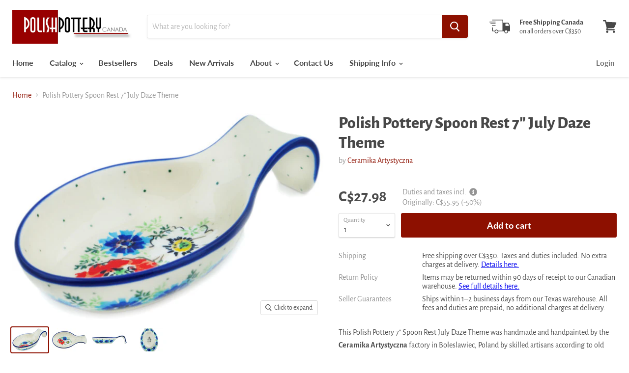

--- FILE ---
content_type: text/html; charset=utf-8
request_url: https://polishpotteryonline.com/products/polish-pottery-spoon-rest-7-july-daze-theme
body_size: 23895
content:
<!doctype html>
<html class="no-js no-touch" lang="en">
  <head>
    <meta charset="utf-8">
    <meta http-equiv="x-ua-compatible" content="IE=edge">

    <link rel="preconnect" href="https://cdn.shopify.com">
    <link rel="preconnect" href="https://fonts.shopifycdn.com">
    <link rel="preconnect" href="https://v.shopify.com">
    <link rel="preconnect" href="https://cdn.shopifycloud.com">

    <title>Polish Pottery Spoon Rest 7&quot; July Daze Theme — PolishPotteryOnline</title>

    
      <meta name="description" content="This Polish Pottery 7&quot; Spoon Rest July Daze Theme was handmade and handpainted by the Ceramika Artystyczna factory in Boleslawiec, Poland by skilled artisans according to old traditional methods. Polish Pottery is superb quality stoneware. Oven, microwave, dishwasher, and freezer safe. Lead and Cadmium free paints and ">
    

    
  <link rel="shortcut icon" href="//polishpotteryonline.com/cdn/shop/files/favicon_copy_32x32.png?v=1614304169" type="image/png">


    
      <link rel="canonical" href="https://polishpotteryonline.com/products/polish-pottery-spoon-rest-7-july-daze-theme" />
    

    <meta name="viewport" content="width=device-width">

    
    















<meta property="og:site_name" content="PolishPotteryOnline">
<meta property="og:url" content="https://polishpotteryonline.com/products/polish-pottery-spoon-rest-7-july-daze-theme">
<meta property="og:title" content="Polish Pottery Spoon Rest 7&quot; July Daze Theme">
<meta property="og:type" content="website">
<meta property="og:description" content="This Polish Pottery 7&quot; Spoon Rest July Daze Theme was handmade and handpainted by the Ceramika Artystyczna factory in Boleslawiec, Poland by skilled artisans according to old traditional methods. Polish Pottery is superb quality stoneware. Oven, microwave, dishwasher, and freezer safe. Lead and Cadmium free paints and ">




    
    
    

    
    
    <meta
      property="og:image"
      content="https://polishpotteryonline.com/cdn/shop/files/H7428L_1200x800.jpg?v=1766592970"
    />
    <meta
      property="og:image:secure_url"
      content="https://polishpotteryonline.com/cdn/shop/files/H7428L_1200x800.jpg?v=1766592970"
    />
    <meta property="og:image:width" content="1200" />
    <meta property="og:image:height" content="800" />
    
    
    <meta property="og:image:alt" content="H7428L (2022-01-06 15:23:04)" />
  
















<meta name="twitter:title" content="Polish Pottery Spoon Rest 7&quot; July Daze Theme">
<meta name="twitter:description" content="This Polish Pottery 7&quot; Spoon Rest July Daze Theme was handmade and handpainted by the Ceramika Artystyczna factory in Boleslawiec, Poland by skilled artisans according to old traditional methods. Polish Pottery is superb quality stoneware. Oven, microwave, dishwasher, and freezer safe. Lead and Cadmium free paints and ">


    
    
    
      
      
      <meta name="twitter:card" content="summary_large_image">
    
    
    <meta
      property="twitter:image"
      content="https://polishpotteryonline.com/cdn/shop/files/H7428L_1200x600_crop_center.jpg?v=1766592970"
    />
    <meta property="twitter:image:width" content="1200" />
    <meta property="twitter:image:height" content="600" />
    
    
    <meta property="twitter:image:alt" content="H7428L (2022-01-06 15:23:04)" />
  



    <link rel="preload" href="//polishpotteryonline.com/cdn/fonts/lato/lato_n7.900f219bc7337bc57a7a2151983f0a4a4d9d5dcf.woff2" as="font" crossorigin="anonymous">
    <link rel="preload" as="style" href="//polishpotteryonline.com/cdn/shop/t/11/assets/theme.scss.css?v=18762330669700321811760347253">

    <script>window.performance && window.performance.mark && window.performance.mark('shopify.content_for_header.start');</script><meta id="shopify-digital-wallet" name="shopify-digital-wallet" content="/28952264803/digital_wallets/dialog">
<meta name="shopify-checkout-api-token" content="185fbbe29781d3af0a120f7641d2d2d5">
<meta id="in-context-paypal-metadata" data-shop-id="28952264803" data-venmo-supported="true" data-environment="production" data-locale="en_US" data-paypal-v4="true" data-currency="CAD">
<link rel="alternate" type="application/json+oembed" href="https://polishpotteryonline.com/products/polish-pottery-spoon-rest-7-july-daze-theme.oembed">
<script async="async" src="/checkouts/internal/preloads.js?locale=en-CA"></script>
<link rel="preconnect" href="https://shop.app" crossorigin="anonymous">
<script async="async" src="https://shop.app/checkouts/internal/preloads.js?locale=en-CA&shop_id=28952264803" crossorigin="anonymous"></script>
<script id="apple-pay-shop-capabilities" type="application/json">{"shopId":28952264803,"countryCode":"US","currencyCode":"CAD","merchantCapabilities":["supports3DS"],"merchantId":"gid:\/\/shopify\/Shop\/28952264803","merchantName":"PolishPotteryOnline","requiredBillingContactFields":["postalAddress","email","phone"],"requiredShippingContactFields":["postalAddress","email","phone"],"shippingType":"shipping","supportedNetworks":["visa","masterCard","amex","discover","elo","jcb"],"total":{"type":"pending","label":"PolishPotteryOnline","amount":"1.00"},"shopifyPaymentsEnabled":true,"supportsSubscriptions":true}</script>
<script id="shopify-features" type="application/json">{"accessToken":"185fbbe29781d3af0a120f7641d2d2d5","betas":["rich-media-storefront-analytics"],"domain":"polishpotteryonline.com","predictiveSearch":true,"shopId":28952264803,"locale":"en"}</script>
<script>var Shopify = Shopify || {};
Shopify.shop = "polishpotteryonline.myshopify.com";
Shopify.locale = "en";
Shopify.currency = {"active":"CAD","rate":"1.0"};
Shopify.country = "CA";
Shopify.theme = {"name":"Empire","id":79826780259,"schema_name":"Empire","schema_version":"5.0.1-pre.0","theme_store_id":838,"role":"main"};
Shopify.theme.handle = "null";
Shopify.theme.style = {"id":null,"handle":null};
Shopify.cdnHost = "polishpotteryonline.com/cdn";
Shopify.routes = Shopify.routes || {};
Shopify.routes.root = "/";</script>
<script type="module">!function(o){(o.Shopify=o.Shopify||{}).modules=!0}(window);</script>
<script>!function(o){function n(){var o=[];function n(){o.push(Array.prototype.slice.apply(arguments))}return n.q=o,n}var t=o.Shopify=o.Shopify||{};t.loadFeatures=n(),t.autoloadFeatures=n()}(window);</script>
<script>
  window.ShopifyPay = window.ShopifyPay || {};
  window.ShopifyPay.apiHost = "shop.app\/pay";
  window.ShopifyPay.redirectState = null;
</script>
<script id="shop-js-analytics" type="application/json">{"pageType":"product"}</script>
<script defer="defer" async type="module" src="//polishpotteryonline.com/cdn/shopifycloud/shop-js/modules/v2/client.init-shop-cart-sync_BN7fPSNr.en.esm.js"></script>
<script defer="defer" async type="module" src="//polishpotteryonline.com/cdn/shopifycloud/shop-js/modules/v2/chunk.common_Cbph3Kss.esm.js"></script>
<script defer="defer" async type="module" src="//polishpotteryonline.com/cdn/shopifycloud/shop-js/modules/v2/chunk.modal_DKumMAJ1.esm.js"></script>
<script type="module">
  await import("//polishpotteryonline.com/cdn/shopifycloud/shop-js/modules/v2/client.init-shop-cart-sync_BN7fPSNr.en.esm.js");
await import("//polishpotteryonline.com/cdn/shopifycloud/shop-js/modules/v2/chunk.common_Cbph3Kss.esm.js");
await import("//polishpotteryonline.com/cdn/shopifycloud/shop-js/modules/v2/chunk.modal_DKumMAJ1.esm.js");

  window.Shopify.SignInWithShop?.initShopCartSync?.({"fedCMEnabled":true,"windoidEnabled":true});

</script>
<script>
  window.Shopify = window.Shopify || {};
  if (!window.Shopify.featureAssets) window.Shopify.featureAssets = {};
  window.Shopify.featureAssets['shop-js'] = {"shop-cart-sync":["modules/v2/client.shop-cart-sync_CJVUk8Jm.en.esm.js","modules/v2/chunk.common_Cbph3Kss.esm.js","modules/v2/chunk.modal_DKumMAJ1.esm.js"],"init-fed-cm":["modules/v2/client.init-fed-cm_7Fvt41F4.en.esm.js","modules/v2/chunk.common_Cbph3Kss.esm.js","modules/v2/chunk.modal_DKumMAJ1.esm.js"],"init-shop-email-lookup-coordinator":["modules/v2/client.init-shop-email-lookup-coordinator_Cc088_bR.en.esm.js","modules/v2/chunk.common_Cbph3Kss.esm.js","modules/v2/chunk.modal_DKumMAJ1.esm.js"],"init-windoid":["modules/v2/client.init-windoid_hPopwJRj.en.esm.js","modules/v2/chunk.common_Cbph3Kss.esm.js","modules/v2/chunk.modal_DKumMAJ1.esm.js"],"shop-button":["modules/v2/client.shop-button_B0jaPSNF.en.esm.js","modules/v2/chunk.common_Cbph3Kss.esm.js","modules/v2/chunk.modal_DKumMAJ1.esm.js"],"shop-cash-offers":["modules/v2/client.shop-cash-offers_DPIskqss.en.esm.js","modules/v2/chunk.common_Cbph3Kss.esm.js","modules/v2/chunk.modal_DKumMAJ1.esm.js"],"shop-toast-manager":["modules/v2/client.shop-toast-manager_CK7RT69O.en.esm.js","modules/v2/chunk.common_Cbph3Kss.esm.js","modules/v2/chunk.modal_DKumMAJ1.esm.js"],"init-shop-cart-sync":["modules/v2/client.init-shop-cart-sync_BN7fPSNr.en.esm.js","modules/v2/chunk.common_Cbph3Kss.esm.js","modules/v2/chunk.modal_DKumMAJ1.esm.js"],"init-customer-accounts-sign-up":["modules/v2/client.init-customer-accounts-sign-up_CfPf4CXf.en.esm.js","modules/v2/client.shop-login-button_DeIztwXF.en.esm.js","modules/v2/chunk.common_Cbph3Kss.esm.js","modules/v2/chunk.modal_DKumMAJ1.esm.js"],"pay-button":["modules/v2/client.pay-button_CgIwFSYN.en.esm.js","modules/v2/chunk.common_Cbph3Kss.esm.js","modules/v2/chunk.modal_DKumMAJ1.esm.js"],"init-customer-accounts":["modules/v2/client.init-customer-accounts_DQ3x16JI.en.esm.js","modules/v2/client.shop-login-button_DeIztwXF.en.esm.js","modules/v2/chunk.common_Cbph3Kss.esm.js","modules/v2/chunk.modal_DKumMAJ1.esm.js"],"avatar":["modules/v2/client.avatar_BTnouDA3.en.esm.js"],"init-shop-for-new-customer-accounts":["modules/v2/client.init-shop-for-new-customer-accounts_CsZy_esa.en.esm.js","modules/v2/client.shop-login-button_DeIztwXF.en.esm.js","modules/v2/chunk.common_Cbph3Kss.esm.js","modules/v2/chunk.modal_DKumMAJ1.esm.js"],"shop-follow-button":["modules/v2/client.shop-follow-button_BRMJjgGd.en.esm.js","modules/v2/chunk.common_Cbph3Kss.esm.js","modules/v2/chunk.modal_DKumMAJ1.esm.js"],"checkout-modal":["modules/v2/client.checkout-modal_B9Drz_yf.en.esm.js","modules/v2/chunk.common_Cbph3Kss.esm.js","modules/v2/chunk.modal_DKumMAJ1.esm.js"],"shop-login-button":["modules/v2/client.shop-login-button_DeIztwXF.en.esm.js","modules/v2/chunk.common_Cbph3Kss.esm.js","modules/v2/chunk.modal_DKumMAJ1.esm.js"],"lead-capture":["modules/v2/client.lead-capture_DXYzFM3R.en.esm.js","modules/v2/chunk.common_Cbph3Kss.esm.js","modules/v2/chunk.modal_DKumMAJ1.esm.js"],"shop-login":["modules/v2/client.shop-login_CA5pJqmO.en.esm.js","modules/v2/chunk.common_Cbph3Kss.esm.js","modules/v2/chunk.modal_DKumMAJ1.esm.js"],"payment-terms":["modules/v2/client.payment-terms_BxzfvcZJ.en.esm.js","modules/v2/chunk.common_Cbph3Kss.esm.js","modules/v2/chunk.modal_DKumMAJ1.esm.js"]};
</script>
<script id="__st">var __st={"a":28952264803,"offset":-21600,"reqid":"a6e5e9e2-2df5-4408-b0d5-e5e5e55f9724-1770090792","pageurl":"polishpotteryonline.com\/products\/polish-pottery-spoon-rest-7-july-daze-theme","u":"4cbcb13f1e4e","p":"product","rtyp":"product","rid":10714838303004};</script>
<script>window.ShopifyPaypalV4VisibilityTracking = true;</script>
<script id="captcha-bootstrap">!function(){'use strict';const t='contact',e='account',n='new_comment',o=[[t,t],['blogs',n],['comments',n],[t,'customer']],c=[[e,'customer_login'],[e,'guest_login'],[e,'recover_customer_password'],[e,'create_customer']],r=t=>t.map((([t,e])=>`form[action*='/${t}']:not([data-nocaptcha='true']) input[name='form_type'][value='${e}']`)).join(','),a=t=>()=>t?[...document.querySelectorAll(t)].map((t=>t.form)):[];function s(){const t=[...o],e=r(t);return a(e)}const i='password',u='form_key',d=['recaptcha-v3-token','g-recaptcha-response','h-captcha-response',i],f=()=>{try{return window.sessionStorage}catch{return}},m='__shopify_v',_=t=>t.elements[u];function p(t,e,n=!1){try{const o=window.sessionStorage,c=JSON.parse(o.getItem(e)),{data:r}=function(t){const{data:e,action:n}=t;return t[m]||n?{data:e,action:n}:{data:t,action:n}}(c);for(const[e,n]of Object.entries(r))t.elements[e]&&(t.elements[e].value=n);n&&o.removeItem(e)}catch(o){console.error('form repopulation failed',{error:o})}}const l='form_type',E='cptcha';function T(t){t.dataset[E]=!0}const w=window,h=w.document,L='Shopify',v='ce_forms',y='captcha';let A=!1;((t,e)=>{const n=(g='f06e6c50-85a8-45c8-87d0-21a2b65856fe',I='https://cdn.shopify.com/shopifycloud/storefront-forms-hcaptcha/ce_storefront_forms_captcha_hcaptcha.v1.5.2.iife.js',D={infoText:'Protected by hCaptcha',privacyText:'Privacy',termsText:'Terms'},(t,e,n)=>{const o=w[L][v],c=o.bindForm;if(c)return c(t,g,e,D).then(n);var r;o.q.push([[t,g,e,D],n]),r=I,A||(h.body.append(Object.assign(h.createElement('script'),{id:'captcha-provider',async:!0,src:r})),A=!0)});var g,I,D;w[L]=w[L]||{},w[L][v]=w[L][v]||{},w[L][v].q=[],w[L][y]=w[L][y]||{},w[L][y].protect=function(t,e){n(t,void 0,e),T(t)},Object.freeze(w[L][y]),function(t,e,n,w,h,L){const[v,y,A,g]=function(t,e,n){const i=e?o:[],u=t?c:[],d=[...i,...u],f=r(d),m=r(i),_=r(d.filter((([t,e])=>n.includes(e))));return[a(f),a(m),a(_),s()]}(w,h,L),I=t=>{const e=t.target;return e instanceof HTMLFormElement?e:e&&e.form},D=t=>v().includes(t);t.addEventListener('submit',(t=>{const e=I(t);if(!e)return;const n=D(e)&&!e.dataset.hcaptchaBound&&!e.dataset.recaptchaBound,o=_(e),c=g().includes(e)&&(!o||!o.value);(n||c)&&t.preventDefault(),c&&!n&&(function(t){try{if(!f())return;!function(t){const e=f();if(!e)return;const n=_(t);if(!n)return;const o=n.value;o&&e.removeItem(o)}(t);const e=Array.from(Array(32),(()=>Math.random().toString(36)[2])).join('');!function(t,e){_(t)||t.append(Object.assign(document.createElement('input'),{type:'hidden',name:u})),t.elements[u].value=e}(t,e),function(t,e){const n=f();if(!n)return;const o=[...t.querySelectorAll(`input[type='${i}']`)].map((({name:t})=>t)),c=[...d,...o],r={};for(const[a,s]of new FormData(t).entries())c.includes(a)||(r[a]=s);n.setItem(e,JSON.stringify({[m]:1,action:t.action,data:r}))}(t,e)}catch(e){console.error('failed to persist form',e)}}(e),e.submit())}));const S=(t,e)=>{t&&!t.dataset[E]&&(n(t,e.some((e=>e===t))),T(t))};for(const o of['focusin','change'])t.addEventListener(o,(t=>{const e=I(t);D(e)&&S(e,y())}));const B=e.get('form_key'),M=e.get(l),P=B&&M;t.addEventListener('DOMContentLoaded',(()=>{const t=y();if(P)for(const e of t)e.elements[l].value===M&&p(e,B);[...new Set([...A(),...v().filter((t=>'true'===t.dataset.shopifyCaptcha))])].forEach((e=>S(e,t)))}))}(h,new URLSearchParams(w.location.search),n,t,e,['guest_login'])})(!0,!0)}();</script>
<script integrity="sha256-4kQ18oKyAcykRKYeNunJcIwy7WH5gtpwJnB7kiuLZ1E=" data-source-attribution="shopify.loadfeatures" defer="defer" src="//polishpotteryonline.com/cdn/shopifycloud/storefront/assets/storefront/load_feature-a0a9edcb.js" crossorigin="anonymous"></script>
<script crossorigin="anonymous" defer="defer" src="//polishpotteryonline.com/cdn/shopifycloud/storefront/assets/shopify_pay/storefront-65b4c6d7.js?v=20250812"></script>
<script data-source-attribution="shopify.dynamic_checkout.dynamic.init">var Shopify=Shopify||{};Shopify.PaymentButton=Shopify.PaymentButton||{isStorefrontPortableWallets:!0,init:function(){window.Shopify.PaymentButton.init=function(){};var t=document.createElement("script");t.src="https://polishpotteryonline.com/cdn/shopifycloud/portable-wallets/latest/portable-wallets.en.js",t.type="module",document.head.appendChild(t)}};
</script>
<script data-source-attribution="shopify.dynamic_checkout.buyer_consent">
  function portableWalletsHideBuyerConsent(e){var t=document.getElementById("shopify-buyer-consent"),n=document.getElementById("shopify-subscription-policy-button");t&&n&&(t.classList.add("hidden"),t.setAttribute("aria-hidden","true"),n.removeEventListener("click",e))}function portableWalletsShowBuyerConsent(e){var t=document.getElementById("shopify-buyer-consent"),n=document.getElementById("shopify-subscription-policy-button");t&&n&&(t.classList.remove("hidden"),t.removeAttribute("aria-hidden"),n.addEventListener("click",e))}window.Shopify?.PaymentButton&&(window.Shopify.PaymentButton.hideBuyerConsent=portableWalletsHideBuyerConsent,window.Shopify.PaymentButton.showBuyerConsent=portableWalletsShowBuyerConsent);
</script>
<script data-source-attribution="shopify.dynamic_checkout.cart.bootstrap">document.addEventListener("DOMContentLoaded",(function(){function t(){return document.querySelector("shopify-accelerated-checkout-cart, shopify-accelerated-checkout")}if(t())Shopify.PaymentButton.init();else{new MutationObserver((function(e,n){t()&&(Shopify.PaymentButton.init(),n.disconnect())})).observe(document.body,{childList:!0,subtree:!0})}}));
</script>
<link id="shopify-accelerated-checkout-styles" rel="stylesheet" media="screen" href="https://polishpotteryonline.com/cdn/shopifycloud/portable-wallets/latest/accelerated-checkout-backwards-compat.css" crossorigin="anonymous">
<style id="shopify-accelerated-checkout-cart">
        #shopify-buyer-consent {
  margin-top: 1em;
  display: inline-block;
  width: 100%;
}

#shopify-buyer-consent.hidden {
  display: none;
}

#shopify-subscription-policy-button {
  background: none;
  border: none;
  padding: 0;
  text-decoration: underline;
  font-size: inherit;
  cursor: pointer;
}

#shopify-subscription-policy-button::before {
  box-shadow: none;
}

      </style>

<script>window.performance && window.performance.mark && window.performance.mark('shopify.content_for_header.end');</script>

    <script>
      document.documentElement.className=document.documentElement.className.replace(/\bno-js\b/,'js');
      if(window.Shopify&&window.Shopify.designMode)document.documentElement.className+=' in-theme-editor';
      if(('ontouchstart' in window)||window.DocumentTouch&&document instanceof DocumentTouch)document.documentElement.className=document.documentElement.className.replace(/\bno-touch\b/,'has-touch');
    </script>

    <link href="//polishpotteryonline.com/cdn/shop/t/11/assets/theme.scss.css?v=18762330669700321811760347253" rel="stylesheet" type="text/css" media="all" />
  <link href="https://monorail-edge.shopifysvc.com" rel="dns-prefetch">
<script>(function(){if ("sendBeacon" in navigator && "performance" in window) {try {var session_token_from_headers = performance.getEntriesByType('navigation')[0].serverTiming.find(x => x.name == '_s').description;} catch {var session_token_from_headers = undefined;}var session_cookie_matches = document.cookie.match(/_shopify_s=([^;]*)/);var session_token_from_cookie = session_cookie_matches && session_cookie_matches.length === 2 ? session_cookie_matches[1] : "";var session_token = session_token_from_headers || session_token_from_cookie || "";function handle_abandonment_event(e) {var entries = performance.getEntries().filter(function(entry) {return /monorail-edge.shopifysvc.com/.test(entry.name);});if (!window.abandonment_tracked && entries.length === 0) {window.abandonment_tracked = true;var currentMs = Date.now();var navigation_start = performance.timing.navigationStart;var payload = {shop_id: 28952264803,url: window.location.href,navigation_start,duration: currentMs - navigation_start,session_token,page_type: "product"};window.navigator.sendBeacon("https://monorail-edge.shopifysvc.com/v1/produce", JSON.stringify({schema_id: "online_store_buyer_site_abandonment/1.1",payload: payload,metadata: {event_created_at_ms: currentMs,event_sent_at_ms: currentMs}}));}}window.addEventListener('pagehide', handle_abandonment_event);}}());</script>
<script id="web-pixels-manager-setup">(function e(e,d,r,n,o){if(void 0===o&&(o={}),!Boolean(null===(a=null===(i=window.Shopify)||void 0===i?void 0:i.analytics)||void 0===a?void 0:a.replayQueue)){var i,a;window.Shopify=window.Shopify||{};var t=window.Shopify;t.analytics=t.analytics||{};var s=t.analytics;s.replayQueue=[],s.publish=function(e,d,r){return s.replayQueue.push([e,d,r]),!0};try{self.performance.mark("wpm:start")}catch(e){}var l=function(){var e={modern:/Edge?\/(1{2}[4-9]|1[2-9]\d|[2-9]\d{2}|\d{4,})\.\d+(\.\d+|)|Firefox\/(1{2}[4-9]|1[2-9]\d|[2-9]\d{2}|\d{4,})\.\d+(\.\d+|)|Chrom(ium|e)\/(9{2}|\d{3,})\.\d+(\.\d+|)|(Maci|X1{2}).+ Version\/(15\.\d+|(1[6-9]|[2-9]\d|\d{3,})\.\d+)([,.]\d+|)( \(\w+\)|)( Mobile\/\w+|) Safari\/|Chrome.+OPR\/(9{2}|\d{3,})\.\d+\.\d+|(CPU[ +]OS|iPhone[ +]OS|CPU[ +]iPhone|CPU IPhone OS|CPU iPad OS)[ +]+(15[._]\d+|(1[6-9]|[2-9]\d|\d{3,})[._]\d+)([._]\d+|)|Android:?[ /-](13[3-9]|1[4-9]\d|[2-9]\d{2}|\d{4,})(\.\d+|)(\.\d+|)|Android.+Firefox\/(13[5-9]|1[4-9]\d|[2-9]\d{2}|\d{4,})\.\d+(\.\d+|)|Android.+Chrom(ium|e)\/(13[3-9]|1[4-9]\d|[2-9]\d{2}|\d{4,})\.\d+(\.\d+|)|SamsungBrowser\/([2-9]\d|\d{3,})\.\d+/,legacy:/Edge?\/(1[6-9]|[2-9]\d|\d{3,})\.\d+(\.\d+|)|Firefox\/(5[4-9]|[6-9]\d|\d{3,})\.\d+(\.\d+|)|Chrom(ium|e)\/(5[1-9]|[6-9]\d|\d{3,})\.\d+(\.\d+|)([\d.]+$|.*Safari\/(?![\d.]+ Edge\/[\d.]+$))|(Maci|X1{2}).+ Version\/(10\.\d+|(1[1-9]|[2-9]\d|\d{3,})\.\d+)([,.]\d+|)( \(\w+\)|)( Mobile\/\w+|) Safari\/|Chrome.+OPR\/(3[89]|[4-9]\d|\d{3,})\.\d+\.\d+|(CPU[ +]OS|iPhone[ +]OS|CPU[ +]iPhone|CPU IPhone OS|CPU iPad OS)[ +]+(10[._]\d+|(1[1-9]|[2-9]\d|\d{3,})[._]\d+)([._]\d+|)|Android:?[ /-](13[3-9]|1[4-9]\d|[2-9]\d{2}|\d{4,})(\.\d+|)(\.\d+|)|Mobile Safari.+OPR\/([89]\d|\d{3,})\.\d+\.\d+|Android.+Firefox\/(13[5-9]|1[4-9]\d|[2-9]\d{2}|\d{4,})\.\d+(\.\d+|)|Android.+Chrom(ium|e)\/(13[3-9]|1[4-9]\d|[2-9]\d{2}|\d{4,})\.\d+(\.\d+|)|Android.+(UC? ?Browser|UCWEB|U3)[ /]?(15\.([5-9]|\d{2,})|(1[6-9]|[2-9]\d|\d{3,})\.\d+)\.\d+|SamsungBrowser\/(5\.\d+|([6-9]|\d{2,})\.\d+)|Android.+MQ{2}Browser\/(14(\.(9|\d{2,})|)|(1[5-9]|[2-9]\d|\d{3,})(\.\d+|))(\.\d+|)|K[Aa][Ii]OS\/(3\.\d+|([4-9]|\d{2,})\.\d+)(\.\d+|)/},d=e.modern,r=e.legacy,n=navigator.userAgent;return n.match(d)?"modern":n.match(r)?"legacy":"unknown"}(),u="modern"===l?"modern":"legacy",c=(null!=n?n:{modern:"",legacy:""})[u],f=function(e){return[e.baseUrl,"/wpm","/b",e.hashVersion,"modern"===e.buildTarget?"m":"l",".js"].join("")}({baseUrl:d,hashVersion:r,buildTarget:u}),m=function(e){var d=e.version,r=e.bundleTarget,n=e.surface,o=e.pageUrl,i=e.monorailEndpoint;return{emit:function(e){var a=e.status,t=e.errorMsg,s=(new Date).getTime(),l=JSON.stringify({metadata:{event_sent_at_ms:s},events:[{schema_id:"web_pixels_manager_load/3.1",payload:{version:d,bundle_target:r,page_url:o,status:a,surface:n,error_msg:t},metadata:{event_created_at_ms:s}}]});if(!i)return console&&console.warn&&console.warn("[Web Pixels Manager] No Monorail endpoint provided, skipping logging."),!1;try{return self.navigator.sendBeacon.bind(self.navigator)(i,l)}catch(e){}var u=new XMLHttpRequest;try{return u.open("POST",i,!0),u.setRequestHeader("Content-Type","text/plain"),u.send(l),!0}catch(e){return console&&console.warn&&console.warn("[Web Pixels Manager] Got an unhandled error while logging to Monorail."),!1}}}}({version:r,bundleTarget:l,surface:e.surface,pageUrl:self.location.href,monorailEndpoint:e.monorailEndpoint});try{o.browserTarget=l,function(e){var d=e.src,r=e.async,n=void 0===r||r,o=e.onload,i=e.onerror,a=e.sri,t=e.scriptDataAttributes,s=void 0===t?{}:t,l=document.createElement("script"),u=document.querySelector("head"),c=document.querySelector("body");if(l.async=n,l.src=d,a&&(l.integrity=a,l.crossOrigin="anonymous"),s)for(var f in s)if(Object.prototype.hasOwnProperty.call(s,f))try{l.dataset[f]=s[f]}catch(e){}if(o&&l.addEventListener("load",o),i&&l.addEventListener("error",i),u)u.appendChild(l);else{if(!c)throw new Error("Did not find a head or body element to append the script");c.appendChild(l)}}({src:f,async:!0,onload:function(){if(!function(){var e,d;return Boolean(null===(d=null===(e=window.Shopify)||void 0===e?void 0:e.analytics)||void 0===d?void 0:d.initialized)}()){var d=window.webPixelsManager.init(e)||void 0;if(d){var r=window.Shopify.analytics;r.replayQueue.forEach((function(e){var r=e[0],n=e[1],o=e[2];d.publishCustomEvent(r,n,o)})),r.replayQueue=[],r.publish=d.publishCustomEvent,r.visitor=d.visitor,r.initialized=!0}}},onerror:function(){return m.emit({status:"failed",errorMsg:"".concat(f," has failed to load")})},sri:function(e){var d=/^sha384-[A-Za-z0-9+/=]+$/;return"string"==typeof e&&d.test(e)}(c)?c:"",scriptDataAttributes:o}),m.emit({status:"loading"})}catch(e){m.emit({status:"failed",errorMsg:(null==e?void 0:e.message)||"Unknown error"})}}})({shopId: 28952264803,storefrontBaseUrl: "https://polishpotteryonline.com",extensionsBaseUrl: "https://extensions.shopifycdn.com/cdn/shopifycloud/web-pixels-manager",monorailEndpoint: "https://monorail-edge.shopifysvc.com/unstable/produce_batch",surface: "storefront-renderer",enabledBetaFlags: ["2dca8a86"],webPixelsConfigList: [{"id":"148898076","eventPayloadVersion":"v1","runtimeContext":"LAX","scriptVersion":"1","type":"CUSTOM","privacyPurposes":["ANALYTICS"],"name":"Google Analytics tag (migrated)"},{"id":"shopify-app-pixel","configuration":"{}","eventPayloadVersion":"v1","runtimeContext":"STRICT","scriptVersion":"0450","apiClientId":"shopify-pixel","type":"APP","privacyPurposes":["ANALYTICS","MARKETING"]},{"id":"shopify-custom-pixel","eventPayloadVersion":"v1","runtimeContext":"LAX","scriptVersion":"0450","apiClientId":"shopify-pixel","type":"CUSTOM","privacyPurposes":["ANALYTICS","MARKETING"]}],isMerchantRequest: false,initData: {"shop":{"name":"PolishPotteryOnline","paymentSettings":{"currencyCode":"CAD"},"myshopifyDomain":"polishpotteryonline.myshopify.com","countryCode":"US","storefrontUrl":"https:\/\/polishpotteryonline.com"},"customer":null,"cart":null,"checkout":null,"productVariants":[{"price":{"amount":27.98,"currencyCode":"CAD"},"product":{"title":"Polish Pottery Spoon Rest 7\" July Daze Theme","vendor":"Ceramika Artystyczna","id":"10714838303004","untranslatedTitle":"Polish Pottery Spoon Rest 7\" July Daze Theme","url":"\/products\/polish-pottery-spoon-rest-7-july-daze-theme","type":"Kitchen \u0026 Dining"},"id":"53597944873244","image":{"src":"\/\/polishpotteryonline.com\/cdn\/shop\/files\/H7428L.jpg?v=1766592970"},"sku":"H7428L","title":"Default Title","untranslatedTitle":"Default Title"}],"purchasingCompany":null},},"https://polishpotteryonline.com/cdn","3918e4e0wbf3ac3cepc5707306mb02b36c6",{"modern":"","legacy":""},{"shopId":"28952264803","storefrontBaseUrl":"https:\/\/polishpotteryonline.com","extensionBaseUrl":"https:\/\/extensions.shopifycdn.com\/cdn\/shopifycloud\/web-pixels-manager","surface":"storefront-renderer","enabledBetaFlags":"[\"2dca8a86\"]","isMerchantRequest":"false","hashVersion":"3918e4e0wbf3ac3cepc5707306mb02b36c6","publish":"custom","events":"[[\"page_viewed\",{}],[\"product_viewed\",{\"productVariant\":{\"price\":{\"amount\":27.98,\"currencyCode\":\"CAD\"},\"product\":{\"title\":\"Polish Pottery Spoon Rest 7\\\" July Daze Theme\",\"vendor\":\"Ceramika Artystyczna\",\"id\":\"10714838303004\",\"untranslatedTitle\":\"Polish Pottery Spoon Rest 7\\\" July Daze Theme\",\"url\":\"\/products\/polish-pottery-spoon-rest-7-july-daze-theme\",\"type\":\"Kitchen \u0026 Dining\"},\"id\":\"53597944873244\",\"image\":{\"src\":\"\/\/polishpotteryonline.com\/cdn\/shop\/files\/H7428L.jpg?v=1766592970\"},\"sku\":\"H7428L\",\"title\":\"Default Title\",\"untranslatedTitle\":\"Default Title\"}}]]"});</script><script>
  window.ShopifyAnalytics = window.ShopifyAnalytics || {};
  window.ShopifyAnalytics.meta = window.ShopifyAnalytics.meta || {};
  window.ShopifyAnalytics.meta.currency = 'CAD';
  var meta = {"product":{"id":10714838303004,"gid":"gid:\/\/shopify\/Product\/10714838303004","vendor":"Ceramika Artystyczna","type":"Kitchen \u0026 Dining","handle":"polish-pottery-spoon-rest-7-july-daze-theme","variants":[{"id":53597944873244,"price":2798,"name":"Polish Pottery Spoon Rest 7\" July Daze Theme","public_title":null,"sku":"H7428L"}],"remote":false},"page":{"pageType":"product","resourceType":"product","resourceId":10714838303004,"requestId":"a6e5e9e2-2df5-4408-b0d5-e5e5e55f9724-1770090792"}};
  for (var attr in meta) {
    window.ShopifyAnalytics.meta[attr] = meta[attr];
  }
</script>
<script class="analytics">
  (function () {
    var customDocumentWrite = function(content) {
      var jquery = null;

      if (window.jQuery) {
        jquery = window.jQuery;
      } else if (window.Checkout && window.Checkout.$) {
        jquery = window.Checkout.$;
      }

      if (jquery) {
        jquery('body').append(content);
      }
    };

    var hasLoggedConversion = function(token) {
      if (token) {
        return document.cookie.indexOf('loggedConversion=' + token) !== -1;
      }
      return false;
    }

    var setCookieIfConversion = function(token) {
      if (token) {
        var twoMonthsFromNow = new Date(Date.now());
        twoMonthsFromNow.setMonth(twoMonthsFromNow.getMonth() + 2);

        document.cookie = 'loggedConversion=' + token + '; expires=' + twoMonthsFromNow;
      }
    }

    var trekkie = window.ShopifyAnalytics.lib = window.trekkie = window.trekkie || [];
    if (trekkie.integrations) {
      return;
    }
    trekkie.methods = [
      'identify',
      'page',
      'ready',
      'track',
      'trackForm',
      'trackLink'
    ];
    trekkie.factory = function(method) {
      return function() {
        var args = Array.prototype.slice.call(arguments);
        args.unshift(method);
        trekkie.push(args);
        return trekkie;
      };
    };
    for (var i = 0; i < trekkie.methods.length; i++) {
      var key = trekkie.methods[i];
      trekkie[key] = trekkie.factory(key);
    }
    trekkie.load = function(config) {
      trekkie.config = config || {};
      trekkie.config.initialDocumentCookie = document.cookie;
      var first = document.getElementsByTagName('script')[0];
      var script = document.createElement('script');
      script.type = 'text/javascript';
      script.onerror = function(e) {
        var scriptFallback = document.createElement('script');
        scriptFallback.type = 'text/javascript';
        scriptFallback.onerror = function(error) {
                var Monorail = {
      produce: function produce(monorailDomain, schemaId, payload) {
        var currentMs = new Date().getTime();
        var event = {
          schema_id: schemaId,
          payload: payload,
          metadata: {
            event_created_at_ms: currentMs,
            event_sent_at_ms: currentMs
          }
        };
        return Monorail.sendRequest("https://" + monorailDomain + "/v1/produce", JSON.stringify(event));
      },
      sendRequest: function sendRequest(endpointUrl, payload) {
        // Try the sendBeacon API
        if (window && window.navigator && typeof window.navigator.sendBeacon === 'function' && typeof window.Blob === 'function' && !Monorail.isIos12()) {
          var blobData = new window.Blob([payload], {
            type: 'text/plain'
          });

          if (window.navigator.sendBeacon(endpointUrl, blobData)) {
            return true;
          } // sendBeacon was not successful

        } // XHR beacon

        var xhr = new XMLHttpRequest();

        try {
          xhr.open('POST', endpointUrl);
          xhr.setRequestHeader('Content-Type', 'text/plain');
          xhr.send(payload);
        } catch (e) {
          console.log(e);
        }

        return false;
      },
      isIos12: function isIos12() {
        return window.navigator.userAgent.lastIndexOf('iPhone; CPU iPhone OS 12_') !== -1 || window.navigator.userAgent.lastIndexOf('iPad; CPU OS 12_') !== -1;
      }
    };
    Monorail.produce('monorail-edge.shopifysvc.com',
      'trekkie_storefront_load_errors/1.1',
      {shop_id: 28952264803,
      theme_id: 79826780259,
      app_name: "storefront",
      context_url: window.location.href,
      source_url: "//polishpotteryonline.com/cdn/s/trekkie.storefront.79098466c851f41c92951ae7d219bd75d823e9dd.min.js"});

        };
        scriptFallback.async = true;
        scriptFallback.src = '//polishpotteryonline.com/cdn/s/trekkie.storefront.79098466c851f41c92951ae7d219bd75d823e9dd.min.js';
        first.parentNode.insertBefore(scriptFallback, first);
      };
      script.async = true;
      script.src = '//polishpotteryonline.com/cdn/s/trekkie.storefront.79098466c851f41c92951ae7d219bd75d823e9dd.min.js';
      first.parentNode.insertBefore(script, first);
    };
    trekkie.load(
      {"Trekkie":{"appName":"storefront","development":false,"defaultAttributes":{"shopId":28952264803,"isMerchantRequest":null,"themeId":79826780259,"themeCityHash":"2458604709771119336","contentLanguage":"en","currency":"CAD","eventMetadataId":"2ec4c3c0-3ee4-4504-bfb3-343711434dc4"},"isServerSideCookieWritingEnabled":true,"monorailRegion":"shop_domain","enabledBetaFlags":["65f19447","b5387b81"]},"Session Attribution":{},"S2S":{"facebookCapiEnabled":false,"source":"trekkie-storefront-renderer","apiClientId":580111}}
    );

    var loaded = false;
    trekkie.ready(function() {
      if (loaded) return;
      loaded = true;

      window.ShopifyAnalytics.lib = window.trekkie;

      var originalDocumentWrite = document.write;
      document.write = customDocumentWrite;
      try { window.ShopifyAnalytics.merchantGoogleAnalytics.call(this); } catch(error) {};
      document.write = originalDocumentWrite;

      window.ShopifyAnalytics.lib.page(null,{"pageType":"product","resourceType":"product","resourceId":10714838303004,"requestId":"a6e5e9e2-2df5-4408-b0d5-e5e5e55f9724-1770090792","shopifyEmitted":true});

      var match = window.location.pathname.match(/checkouts\/(.+)\/(thank_you|post_purchase)/)
      var token = match? match[1]: undefined;
      if (!hasLoggedConversion(token)) {
        setCookieIfConversion(token);
        window.ShopifyAnalytics.lib.track("Viewed Product",{"currency":"CAD","variantId":53597944873244,"productId":10714838303004,"productGid":"gid:\/\/shopify\/Product\/10714838303004","name":"Polish Pottery Spoon Rest 7\" July Daze Theme","price":"27.98","sku":"H7428L","brand":"Ceramika Artystyczna","variant":null,"category":"Kitchen \u0026 Dining","nonInteraction":true,"remote":false},undefined,undefined,{"shopifyEmitted":true});
      window.ShopifyAnalytics.lib.track("monorail:\/\/trekkie_storefront_viewed_product\/1.1",{"currency":"CAD","variantId":53597944873244,"productId":10714838303004,"productGid":"gid:\/\/shopify\/Product\/10714838303004","name":"Polish Pottery Spoon Rest 7\" July Daze Theme","price":"27.98","sku":"H7428L","brand":"Ceramika Artystyczna","variant":null,"category":"Kitchen \u0026 Dining","nonInteraction":true,"remote":false,"referer":"https:\/\/polishpotteryonline.com\/products\/polish-pottery-spoon-rest-7-july-daze-theme"});
      }
    });


        var eventsListenerScript = document.createElement('script');
        eventsListenerScript.async = true;
        eventsListenerScript.src = "//polishpotteryonline.com/cdn/shopifycloud/storefront/assets/shop_events_listener-3da45d37.js";
        document.getElementsByTagName('head')[0].appendChild(eventsListenerScript);

})();</script>
  <script>
  if (!window.ga || (window.ga && typeof window.ga !== 'function')) {
    window.ga = function ga() {
      (window.ga.q = window.ga.q || []).push(arguments);
      if (window.Shopify && window.Shopify.analytics && typeof window.Shopify.analytics.publish === 'function') {
        window.Shopify.analytics.publish("ga_stub_called", {}, {sendTo: "google_osp_migration"});
      }
      console.error("Shopify's Google Analytics stub called with:", Array.from(arguments), "\nSee https://help.shopify.com/manual/promoting-marketing/pixels/pixel-migration#google for more information.");
    };
    if (window.Shopify && window.Shopify.analytics && typeof window.Shopify.analytics.publish === 'function') {
      window.Shopify.analytics.publish("ga_stub_initialized", {}, {sendTo: "google_osp_migration"});
    }
  }
</script>
<script
  defer
  src="https://polishpotteryonline.com/cdn/shopifycloud/perf-kit/shopify-perf-kit-3.1.0.min.js"
  data-application="storefront-renderer"
  data-shop-id="28952264803"
  data-render-region="gcp-us-east1"
  data-page-type="product"
  data-theme-instance-id="79826780259"
  data-theme-name="Empire"
  data-theme-version="5.0.1-pre.0"
  data-monorail-region="shop_domain"
  data-resource-timing-sampling-rate="10"
  data-shs="true"
  data-shs-beacon="true"
  data-shs-export-with-fetch="true"
  data-shs-logs-sample-rate="1"
  data-shs-beacon-endpoint="https://polishpotteryonline.com/api/collect"
></script>
</head>

  <body class="template-product" data-instant-allow-query-string>
    <a class="skip-to-main" href="#site-main">Skip to content</a>
    <div id="shopify-section-static-announcement" class="shopify-section site-announcement"><script
  type="application/json"
  data-section-id="static-announcement"
  data-section-type="static-announcement">
</script>










</div>
    <header
      class="site-header site-header-nav--open"
      role="banner"
      data-site-header
    >
      <div id="shopify-section-static-header" class="shopify-section site-header-wrapper"><script
  type="application/json"
  data-section-id="static-header"
  data-section-type="static-header"
  data-section-data>
  {
    "settings": {
      "sticky_header": false,
      "live_search": {
        "enable": true,
        "enable_images": true,
        "enable_content": true,
        "money_format": "C${{amount}}",
        "context": {
          "view_all_results": "View all results",
          "view_all_products": "View all products",
          "content_results": {
            "title": "Pages \u0026amp; Posts",
            "no_results": "No results."
          },
          "no_results_products": {
            "title": "No products for “*terms*”.",
            "title_in_category": "No products for “*terms*” in *category*.",
            "message": "Sorry, we couldn’t find any matches."
          }
        }
      }
    },
    "currency": {
      "enable": false,
      "shop_currency": "CAD",
      "default_currency": "CAD",
      "display_format": "money_format",
      "money_format": "C${{amount}}",
      "money_format_no_currency": "C${{amount}}",
      "money_format_currency": "${{amount}} CAD"
    }
  }
</script>




<style data-shopify>
  .site-logo {
    max-width: 250px;
    max-height: 100px;
  }
</style>

<div
  class="
    site-header-main
    
  "
  data-site-header-main
  
  
>
  <button class="site-header-menu-toggle" data-menu-toggle>
    <div class="site-header-menu-toggle--button" tabindex="-1">
      <span class="toggle-icon--bar toggle-icon--bar-top"></span>
      <span class="toggle-icon--bar toggle-icon--bar-middle"></span>
      <span class="toggle-icon--bar toggle-icon--bar-bottom"></span>
      <span class="visually-hidden">Menu</span>
    </div>
  </button>

  

  <div
    class="
      site-header-main-content
      
        small-promo-enabled
      
    "
  >
    <div class="site-header-logo">
      <a
        class="site-logo"
        href="/">
        
          
          

          

  

  <img
    
      src="//polishpotteryonline.com/cdn/shop/files/PPO_Logo_CANADA_909x250.png?v=1759757059"
    
    alt=""

    
      data-rimg
      srcset="//polishpotteryonline.com/cdn/shop/files/PPO_Logo_CANADA_909x250.png?v=1759757059 1x, //polishpotteryonline.com/cdn/shop/files/PPO_Logo_CANADA_1818x500.png?v=1759757059 2x"
    

    class="site-logo-image"
    
    
  >




        
      </a>
    </div>

    



<div class="live-search" data-live-search><form
    class="
      live-search-form
      form-fields-inline
      
    "
    action="/search"
    method="get"
    role="search"
    aria-label="Product"
    data-live-search-form
  >
    <input type="hidden" name="type" value="article,page,product">
    <div class="form-field no-label"><input
        class="form-field-input live-search-form-field"
        type="text"
        name="q"
        aria-label="Search"
        placeholder="What are you looking for?"
        
        autocomplete="off"
        data-live-search-input>
      <button
        class="live-search-takeover-cancel"
        type="button"
        data-live-search-takeover-cancel>
        Cancel
      </button>

      <button
        class="live-search-button button-primary"
        type="submit"
        aria-label="Search"
        data-live-search-submit
      >
        <span class="search-icon search-icon--inactive">
          <svg
  aria-hidden="true"
  focusable="false"
  role="presentation"
  xmlns="http://www.w3.org/2000/svg"
  width="20"
  height="21"
  viewBox="0 0 20 21"
>
  <path fill="currentColor" fill-rule="evenodd" d="M12.514 14.906a8.264 8.264 0 0 1-4.322 1.21C3.668 16.116 0 12.513 0 8.07 0 3.626 3.668.023 8.192.023c4.525 0 8.193 3.603 8.193 8.047 0 2.033-.769 3.89-2.035 5.307l4.999 5.552-1.775 1.597-5.06-5.62zm-4.322-.843c3.37 0 6.102-2.684 6.102-5.993 0-3.31-2.732-5.994-6.102-5.994S2.09 4.76 2.09 8.07c0 3.31 2.732 5.993 6.102 5.993z"/>
</svg>
        </span>
        <span class="search-icon search-icon--active">
          <svg
  aria-hidden="true"
  focusable="false"
  role="presentation"
  width="26"
  height="26"
  viewBox="0 0 26 26"
  xmlns="http://www.w3.org/2000/svg"
>
  <g fill-rule="nonzero" fill="currentColor">
    <path d="M13 26C5.82 26 0 20.18 0 13S5.82 0 13 0s13 5.82 13 13-5.82 13-13 13zm0-3.852a9.148 9.148 0 1 0 0-18.296 9.148 9.148 0 0 0 0 18.296z" opacity=".29"/><path d="M13 26c7.18 0 13-5.82 13-13a1.926 1.926 0 0 0-3.852 0A9.148 9.148 0 0 1 13 22.148 1.926 1.926 0 0 0 13 26z"/>
  </g>
</svg>
        </span>
      </button>
    </div>

    <div class="search-flydown" data-live-search-flydown>
      <div class="search-flydown--placeholder" data-live-search-placeholder>
        <div class="search-flydown--product-items">
          
            <a class="search-flydown--product search-flydown--product" href="#">
              
                <div class="search-flydown--product-image">
                  <svg class="placeholder--image placeholder--content-image" xmlns="http://www.w3.org/2000/svg" viewBox="0 0 525.5 525.5"><path d="M324.5 212.7H203c-1.6 0-2.8 1.3-2.8 2.8V308c0 1.6 1.3 2.8 2.8 2.8h121.6c1.6 0 2.8-1.3 2.8-2.8v-92.5c0-1.6-1.3-2.8-2.9-2.8zm1.1 95.3c0 .6-.5 1.1-1.1 1.1H203c-.6 0-1.1-.5-1.1-1.1v-92.5c0-.6.5-1.1 1.1-1.1h121.6c.6 0 1.1.5 1.1 1.1V308z"/><path d="M210.4 299.5H240v.1s.1 0 .2-.1h75.2v-76.2h-105v76.2zm1.8-7.2l20-20c1.6-1.6 3.8-2.5 6.1-2.5s4.5.9 6.1 2.5l1.5 1.5 16.8 16.8c-12.9 3.3-20.7 6.3-22.8 7.2h-27.7v-5.5zm101.5-10.1c-20.1 1.7-36.7 4.8-49.1 7.9l-16.9-16.9 26.3-26.3c1.6-1.6 3.8-2.5 6.1-2.5s4.5.9 6.1 2.5l27.5 27.5v7.8zm-68.9 15.5c9.7-3.5 33.9-10.9 68.9-13.8v13.8h-68.9zm68.9-72.7v46.8l-26.2-26.2c-1.9-1.9-4.5-3-7.3-3s-5.4 1.1-7.3 3l-26.3 26.3-.9-.9c-1.9-1.9-4.5-3-7.3-3s-5.4 1.1-7.3 3l-18.8 18.8V225h101.4z"/><path d="M232.8 254c4.6 0 8.3-3.7 8.3-8.3s-3.7-8.3-8.3-8.3-8.3 3.7-8.3 8.3 3.7 8.3 8.3 8.3zm0-14.9c3.6 0 6.6 2.9 6.6 6.6s-2.9 6.6-6.6 6.6-6.6-2.9-6.6-6.6 3-6.6 6.6-6.6z"/></svg>
                </div>
              

              <div class="search-flydown--product-text">
                <span class="search-flydown--product-title placeholder--content-text"></span>
                <span class="search-flydown--product-price placeholder--content-text"></span>
              </div>
            </a>
          
            <a class="search-flydown--product search-flydown--product" href="#">
              
                <div class="search-flydown--product-image">
                  <svg class="placeholder--image placeholder--content-image" xmlns="http://www.w3.org/2000/svg" viewBox="0 0 525.5 525.5"><path d="M324.5 212.7H203c-1.6 0-2.8 1.3-2.8 2.8V308c0 1.6 1.3 2.8 2.8 2.8h121.6c1.6 0 2.8-1.3 2.8-2.8v-92.5c0-1.6-1.3-2.8-2.9-2.8zm1.1 95.3c0 .6-.5 1.1-1.1 1.1H203c-.6 0-1.1-.5-1.1-1.1v-92.5c0-.6.5-1.1 1.1-1.1h121.6c.6 0 1.1.5 1.1 1.1V308z"/><path d="M210.4 299.5H240v.1s.1 0 .2-.1h75.2v-76.2h-105v76.2zm1.8-7.2l20-20c1.6-1.6 3.8-2.5 6.1-2.5s4.5.9 6.1 2.5l1.5 1.5 16.8 16.8c-12.9 3.3-20.7 6.3-22.8 7.2h-27.7v-5.5zm101.5-10.1c-20.1 1.7-36.7 4.8-49.1 7.9l-16.9-16.9 26.3-26.3c1.6-1.6 3.8-2.5 6.1-2.5s4.5.9 6.1 2.5l27.5 27.5v7.8zm-68.9 15.5c9.7-3.5 33.9-10.9 68.9-13.8v13.8h-68.9zm68.9-72.7v46.8l-26.2-26.2c-1.9-1.9-4.5-3-7.3-3s-5.4 1.1-7.3 3l-26.3 26.3-.9-.9c-1.9-1.9-4.5-3-7.3-3s-5.4 1.1-7.3 3l-18.8 18.8V225h101.4z"/><path d="M232.8 254c4.6 0 8.3-3.7 8.3-8.3s-3.7-8.3-8.3-8.3-8.3 3.7-8.3 8.3 3.7 8.3 8.3 8.3zm0-14.9c3.6 0 6.6 2.9 6.6 6.6s-2.9 6.6-6.6 6.6-6.6-2.9-6.6-6.6 3-6.6 6.6-6.6z"/></svg>
                </div>
              

              <div class="search-flydown--product-text">
                <span class="search-flydown--product-title placeholder--content-text"></span>
                <span class="search-flydown--product-price placeholder--content-text"></span>
              </div>
            </a>
          
            <a class="search-flydown--product search-flydown--product" href="#">
              
                <div class="search-flydown--product-image">
                  <svg class="placeholder--image placeholder--content-image" xmlns="http://www.w3.org/2000/svg" viewBox="0 0 525.5 525.5"><path d="M324.5 212.7H203c-1.6 0-2.8 1.3-2.8 2.8V308c0 1.6 1.3 2.8 2.8 2.8h121.6c1.6 0 2.8-1.3 2.8-2.8v-92.5c0-1.6-1.3-2.8-2.9-2.8zm1.1 95.3c0 .6-.5 1.1-1.1 1.1H203c-.6 0-1.1-.5-1.1-1.1v-92.5c0-.6.5-1.1 1.1-1.1h121.6c.6 0 1.1.5 1.1 1.1V308z"/><path d="M210.4 299.5H240v.1s.1 0 .2-.1h75.2v-76.2h-105v76.2zm1.8-7.2l20-20c1.6-1.6 3.8-2.5 6.1-2.5s4.5.9 6.1 2.5l1.5 1.5 16.8 16.8c-12.9 3.3-20.7 6.3-22.8 7.2h-27.7v-5.5zm101.5-10.1c-20.1 1.7-36.7 4.8-49.1 7.9l-16.9-16.9 26.3-26.3c1.6-1.6 3.8-2.5 6.1-2.5s4.5.9 6.1 2.5l27.5 27.5v7.8zm-68.9 15.5c9.7-3.5 33.9-10.9 68.9-13.8v13.8h-68.9zm68.9-72.7v46.8l-26.2-26.2c-1.9-1.9-4.5-3-7.3-3s-5.4 1.1-7.3 3l-26.3 26.3-.9-.9c-1.9-1.9-4.5-3-7.3-3s-5.4 1.1-7.3 3l-18.8 18.8V225h101.4z"/><path d="M232.8 254c4.6 0 8.3-3.7 8.3-8.3s-3.7-8.3-8.3-8.3-8.3 3.7-8.3 8.3 3.7 8.3 8.3 8.3zm0-14.9c3.6 0 6.6 2.9 6.6 6.6s-2.9 6.6-6.6 6.6-6.6-2.9-6.6-6.6 3-6.6 6.6-6.6z"/></svg>
                </div>
              

              <div class="search-flydown--product-text">
                <span class="search-flydown--product-title placeholder--content-text"></span>
                <span class="search-flydown--product-price placeholder--content-text"></span>
              </div>
            </a>
          
        </div>
      </div>

      <div class="search-flydown--results search-flydown--results--content-enabled" data-live-search-results></div>

      
    </div>
  </form>
</div>


    
      <div class="small-promo">
        
          <span
            class="
              small-promo-icon
              
                small-promo-icon--svg
              
            "
          >
            
              
                <svg width="60" height="40" viewBox="0 0 60 40">      <path fill="currentColor" fill-rule="evenodd" transform="translate(-263.000000, -117.000000)" d="M289,151.5 C289,154.537566 286.537566,157 283.5,157 C280.462434,157 278,154.537566 278,151.5 C278,151.331455 278.007581,151.164681 278.022422,151 L271,151 L271,140 L273,140 L273,149 L278.59971,149 C279.510065,147.219162 281.362657,146 283.5,146 C285.637343,146 287.489935,147.219162 288.40029,148.999999 L301,149 L301,119 L271,119 L271,117 L303,117 L303,126 L316.723739,126 C317.85789,126 318.895087,126.639588 319.404327,127.652985 L320.786845,130.404226 C322.242105,133.300224 323,136.496398 323,139.737476 L323,148 C323,149.656854 321.656854,151 320,151 L316.977578,151 C316.992419,151.164681 317,151.331455 317,151.5 C317,154.537566 314.537566,157 311.5,157 C308.462434,157 306,154.537566 306,151.5 C306,151.331455 306.007581,151.164681 306.022422,151 L288.977578,151 C288.992419,151.164681 289,151.331455 289,151.5 Z M319.417229,134.516568 L319.417798,134.118058 C319.418189,133.844298 319.362374,133.573373 319.253808,133.32206 L317.177681,128.516129 L310.567164,128.516129 C310.014879,128.516129 309.567164,128.963844 309.567164,129.516129 L309.567164,134.330091 C309.567164,134.882376 310.014879,135.330091 310.567164,135.330091 L318.602544,135.330091 C319.052028,135.330091 319.416588,134.966052 319.417229,134.516568 Z M311.5,155 C313.432997,155 315,153.432997 315,151.5 C315,149.567003 313.432997,148 311.5,148 C309.567003,148 308,149.567003 308,151.5 C308,153.432997 309.567003,155 311.5,155 Z M283.5,155 C285.432997,155 287,153.432997 287,151.5 C287,149.567003 285.432997,148 283.5,148 C281.567003,148 280,149.567003 280,151.5 C280,153.432997 281.567003,155 283.5,155 Z M264,123 L280,123 C280.552285,123 281,123.447715 281,124 C281,124.552285 280.552285,125 280,125 L264,125 C263.447715,125 263,124.552285 263,124 C263,123.447715 263.447715,123 264,123 Z M267,128 L280,128 C280.552285,128 281,128.447715 281,129 C281,129.552285 280.552285,130 280,130 L267,130 C266.447715,130 266,129.552285 266,129 C266,128.447715 266.447715,128 267,128 Z M271,133 L280,133 C280.552285,133 281,133.447715 281,134 C281,134.552285 280.552285,135 280,135 L271,135 C270.447715,135 270,134.552285 270,134 C270,133.447715 270.447715,133 271,133 Z"/>    </svg>                                            

            
          </span>
        

        <div class="small-promo-content">
          
            <span class="small-promo-heading">
              Free Shipping Canada
            </span>
          

          
            <div class="small-promo-text-mobile">
              <p>on all orders over C$350</p>
            </div>
          

          
            <div class="small-promo-text-desktop">
              <p>on all orders over C$350</p>
            </div>
          
        </div>

        

      </div>

    
  </div>

  <div class="site-header-cart">
    <a class="site-header-cart--button" href="/cart">
      <span
        class="site-header-cart--count "
        data-header-cart-count="">
      </span>

      <svg
  aria-hidden="true"
  focusable="false"
  role="presentation"
  width="28"
  height="26"
  viewBox="0 10 28 26"
  xmlns="http://www.w3.org/2000/svg"
>
  <path fill="currentColor" fill-rule="evenodd" d="M26.15 14.488L6.977 13.59l-.666-2.661C6.159 10.37 5.704 10 5.127 10H1.213C.547 10 0 10.558 0 11.238c0 .68.547 1.238 1.213 1.238h2.974l3.337 13.249-.82 3.465c-.092.371 0 .774.212 1.053.243.31.576.465.94.465H22.72c.667 0 1.214-.558 1.214-1.239 0-.68-.547-1.238-1.214-1.238H9.434l.333-1.423 12.135-.589c.455-.03.85-.31 1.032-.712l4.247-9.286c.181-.34.151-.774-.06-1.144-.212-.34-.577-.589-.97-.589zM22.297 36c-1.256 0-2.275-1.04-2.275-2.321 0-1.282 1.019-2.322 2.275-2.322s2.275 1.04 2.275 2.322c0 1.281-1.02 2.321-2.275 2.321zM10.92 33.679C10.92 34.96 9.9 36 8.646 36 7.39 36 6.37 34.96 6.37 33.679c0-1.282 1.019-2.322 2.275-2.322s2.275 1.04 2.275 2.322z"/>
</svg>
      <span class="visually-hidden">View cart</span>
    </a>
  </div>
</div>

<div
  class="
    site-navigation-wrapper

    
      site-navigation--has-actions
    

    
  "
  data-site-navigation
  id="site-header-nav"
>
  <nav
    class="site-navigation"
    aria-label="Main"
  >
    




<ul
  class="navmenu navmenu-depth-1"
  data-navmenu
  aria-label="Main menu"
>
  
    
    

    
    
    
    
    
<li
      class="navmenu-item            navmenu-id-home      "
      
      
      
    >
      <a
        class="navmenu-link  "
        href="/"
        
      >
        Home
        
      </a>

      
    </li>
  
    
    

    
    
    
    
    
<li
      class="navmenu-item      navmenu-item-parent      navmenu-id-catalog      "
      
      data-navmenu-parent
      
    >
      <a
        class="navmenu-link navmenu-link-parent "
        href="/collections/all"
        
          aria-haspopup="true"
          aria-expanded="false"
        
      >
        Catalog
        
          <span
            class="navmenu-icon navmenu-icon-depth-1"
            data-navmenu-trigger
          >
            <svg
  aria-hidden="true"
  focusable="false"
  role="presentation"
  xmlns="http://www.w3.org/2000/svg"
  width="8"
  height="6"
  viewBox="0 0 8 6"
>
  <g fill="currentColor" fill-rule="evenodd">
    <polygon class="icon-chevron-down-left" points="4 5.371 7.668 1.606 6.665 .629 4 3.365"/>
    <polygon class="icon-chevron-down-right" points="4 3.365 1.335 .629 1.335 .629 .332 1.606 4 5.371"/>
  </g>
</svg>

          </span>
        
      </a>

      
        





<ul
  class="navmenu navmenu-depth-2 navmenu-submenu"
  data-navmenu
  data-navmenu-submenu
  aria-label="Main menu"
>
  
    

    
    

    
    

    
      <li
        class="navmenu-item navmenu-id-bakeware"
      >
        <a
          class="navmenu-link "
          href="/collections/bakeware"
        >
          Bakeware
</a>
      </li>
    
  
    

    
    

    
    

    
      <li
        class="navmenu-item navmenu-id-bowls-baskets"
      >
        <a
          class="navmenu-link "
          href="/collections/bowls-baskets"
        >
          Bowls & Baskets
</a>
      </li>
    
  
    

    
    

    
    

    
      <li
        class="navmenu-item navmenu-id-cups-mags"
      >
        <a
          class="navmenu-link "
          href="/collections/cups-mags"
        >
          Cups & Mags
</a>
      </li>
    
  
    

    
    

    
    

    
      <li
        class="navmenu-item navmenu-id-dinnerware-sets"
      >
        <a
          class="navmenu-link "
          href="/collections/dinnerware-sets"
        >
          Dinnerware Sets
</a>
      </li>
    
  
    

    
    

    
    

    
      <li
        class="navmenu-item navmenu-id-home-decor"
      >
        <a
          class="navmenu-link "
          href="/collections/home-decor"
        >
          Home Decor
</a>
      </li>
    
  
    

    
    

    
    

    
      <li
        class="navmenu-item navmenu-id-kitchen-dining"
      >
        <a
          class="navmenu-link "
          href="/collections/kitchen-dining"
        >
          Kitchen & Dining
</a>
      </li>
    
  
    

    
    

    
    

    
      <li
        class="navmenu-item navmenu-id-plates-platters"
      >
        <a
          class="navmenu-link "
          href="/collections/plates-platters"
        >
          Plates & Platters
</a>
      </li>
    
  
    

    
    

    
    

    
      <li
        class="navmenu-item navmenu-id-serving-dishes"
      >
        <a
          class="navmenu-link "
          href="/collections/serving-dishes"
        >
          Serving Dishes
</a>
      </li>
    
  
</ul>

      
    </li>
  
    
    

    
    
    
    
    
<li
      class="navmenu-item            navmenu-id-bestsellers      "
      
      
      
    >
      <a
        class="navmenu-link  "
        href="/collections/bestsellers"
        
      >
        Bestsellers
        
      </a>

      
    </li>
  
    
    

    
    
    
    
    
<li
      class="navmenu-item            navmenu-id-deals      "
      
      
      
    >
      <a
        class="navmenu-link  "
        href="/collections/deals"
        
      >
        Deals
        
      </a>

      
    </li>
  
    
    

    
    
    
    
    
<li
      class="navmenu-item            navmenu-id-new-arrivals      "
      
      
      
    >
      <a
        class="navmenu-link  "
        href="/collections/new-arrivals"
        
      >
        New Arrivals
        
      </a>

      
    </li>
  
    
    

    
    
    
    
    
<li
      class="navmenu-item      navmenu-item-parent      navmenu-id-about      "
      
      data-navmenu-parent
      
    >
      <a
        class="navmenu-link navmenu-link-parent "
        href="/pages/about-polish-pottery"
        
          aria-haspopup="true"
          aria-expanded="false"
        
      >
        About
        
          <span
            class="navmenu-icon navmenu-icon-depth-1"
            data-navmenu-trigger
          >
            <svg
  aria-hidden="true"
  focusable="false"
  role="presentation"
  xmlns="http://www.w3.org/2000/svg"
  width="8"
  height="6"
  viewBox="0 0 8 6"
>
  <g fill="currentColor" fill-rule="evenodd">
    <polygon class="icon-chevron-down-left" points="4 5.371 7.668 1.606 6.665 .629 4 3.365"/>
    <polygon class="icon-chevron-down-right" points="4 3.365 1.335 .629 1.335 .629 .332 1.606 4 5.371"/>
  </g>
</svg>

          </span>
        
      </a>

      
        





<ul
  class="navmenu navmenu-depth-2 navmenu-submenu"
  data-navmenu
  data-navmenu-submenu
  aria-label="Main menu"
>
  
    

    
    

    
    

    
      <li
        class="navmenu-item navmenu-id-about-polish-pottery"
      >
        <a
          class="navmenu-link "
          href="/pages/about-polish-pottery"
        >
          About Polish Pottery
</a>
      </li>
    
  
    

    
    

    
    

    
      <li
        class="navmenu-item navmenu-id-polish-pottery-manufacturers"
      >
        <a
          class="navmenu-link "
          href="/pages/polish-pottery-manufacturers"
        >
          Polish Pottery Manufacturers
</a>
      </li>
    
  
    

    
    

    
    

    
      <li
        class="navmenu-item navmenu-id-polish-pottery-stoneware-blending-patterns"
      >
        <a
          class="navmenu-link "
          href="/pages/polish-pottery-stoneware-blending-patterns"
        >
          Polish Pottery Stoneware - Blending Patterns
</a>
      </li>
    
  
    

    
    

    
    

    
      <li
        class="navmenu-item navmenu-id-polish-pottery-stoneware-use-and-care"
      >
        <a
          class="navmenu-link "
          href="/pages/polish-pottery-stoneware-use-and-care"
        >
          Polish Pottery Stoneware Use and Care
</a>
      </li>
    
  
    

    
    

    
    

    
      <li
        class="navmenu-item navmenu-id-shipping-rates"
      >
        <a
          class="navmenu-link "
          href="/pages/shipping-rates"
        >
          Shipping Rates
</a>
      </li>
    
  
</ul>

      
    </li>
  
    
    

    
    
    
    
    
<li
      class="navmenu-item            navmenu-id-contact-us      "
      
      
      
    >
      <a
        class="navmenu-link  "
        href="/pages/contact-us"
        
      >
        Contact Us
        
      </a>

      
    </li>
  
    
    

    
    
    
    
    
<li
      class="navmenu-item      navmenu-item-parent      navmenu-id-shipping-info      "
      
      data-navmenu-parent
      
    >
      <a
        class="navmenu-link navmenu-link-parent "
        href="/pages/shipping-rates"
        
          aria-haspopup="true"
          aria-expanded="false"
        
      >
        Shipping Info
        
          <span
            class="navmenu-icon navmenu-icon-depth-1"
            data-navmenu-trigger
          >
            <svg
  aria-hidden="true"
  focusable="false"
  role="presentation"
  xmlns="http://www.w3.org/2000/svg"
  width="8"
  height="6"
  viewBox="0 0 8 6"
>
  <g fill="currentColor" fill-rule="evenodd">
    <polygon class="icon-chevron-down-left" points="4 5.371 7.668 1.606 6.665 .629 4 3.365"/>
    <polygon class="icon-chevron-down-right" points="4 3.365 1.335 .629 1.335 .629 .332 1.606 4 5.371"/>
  </g>
</svg>

          </span>
        
      </a>

      
        





<ul
  class="navmenu navmenu-depth-2 navmenu-submenu"
  data-navmenu
  data-navmenu-submenu
  aria-label="Main menu"
>
  
    

    
    

    
    

    
      <li
        class="navmenu-item navmenu-id-shipping-rates"
      >
        <a
          class="navmenu-link "
          href="/pages/shipping-rates"
        >
          Shipping Rates
</a>
      </li>
    
  
    

    
    

    
    

    
      <li
        class="navmenu-item navmenu-id-return-policy"
      >
        <a
          class="navmenu-link "
          href="/pages/return-policy"
        >
          Return Policy
</a>
      </li>
    
  
</ul>

      
    </li>
  
</ul>


    <ul class="site-header-actions" data-header-actions>
  
    
      <li class="site-header-account-link">
        <a href="/account/login">
          Login
        </a>
      </li>
    
  

  
</ul>

  </nav>
</div>

<div class="site-mobile-nav" id="site-mobile-nav" data-mobile-nav tabindex="0">
  <div class="mobile-nav-panel" data-mobile-nav-panel>

    <ul class="site-header-actions" data-header-actions>
  
    
      <li class="site-header-account-link">
        <a href="/account/login">
          Login
        </a>
      </li>
    
  

  
</ul>


    <a
      class="mobile-nav-close"
      href="#site-header-nav"
      data-mobile-nav-close>
      <svg
  aria-hidden="true"
  focusable="false"
  role="presentation"
  xmlns="http://www.w3.org/2000/svg"
  width="13"
  height="13"
  viewBox="0 0 13 13"
>
  <path fill="currentColor" fill-rule="evenodd" d="M5.306 6.5L0 1.194 1.194 0 6.5 5.306 11.806 0 13 1.194 7.694 6.5 13 11.806 11.806 13 6.5 7.694 1.194 13 0 11.806 5.306 6.5z"/>
</svg>
      <span class="visually-hidden">Close</span>
    </a>

    <div class="mobile-nav-content">
      

<ul
  class="navmenu navmenu-depth-1"
  data-navmenu
  aria-label="Main menu"
>
  
    
    

    
    
    
<li
      class="navmenu-item            navmenu-id-home"
      
    >
      <a
        class="navmenu-link  "
        href="/"
        
      >
        Home
      </a>

      

      

      

      
    </li>
  
    
    

    
    
    
<li
      class="navmenu-item      navmenu-item-parent      navmenu-id-catalog"
      data-navmenu-parent
    >
      <a
        class="navmenu-link navmenu-link-parent "
        href="/collections/all"
        
          aria-haspopup="true"
          aria-expanded="false"
        
      >
        Catalog
      </a>

      
        

<button
  class="navmenu-button"
  data-navmenu-trigger
  aria-expanded="false"
>
  <div class="navmenu-button-wrapper" tabindex="-1">
    <span class="navmenu-icon navmenu-icon-depth-">
      
      <svg
  aria-hidden="true"
  focusable="false"
  role="presentation"
  xmlns="http://www.w3.org/2000/svg"
  width="8"
  height="6"
  viewBox="0 0 8 6"
>
  <g fill="currentColor" fill-rule="evenodd">
    <polygon class="icon-chevron-down-left" points="4 5.371 7.668 1.606 6.665 .629 4 3.365"/>
    <polygon class="icon-chevron-down-right" points="4 3.365 1.335 .629 1.335 .629 .332 1.606 4 5.371"/>
  </g>
</svg>

    </span>
    <span class="visually-hidden">Catalog</span>
  </div>
</button>

      

      

      
        





<ul
  class="navmenu navmenu-depth-2 navmenu-submenu"
  data-navmenu
  data-navmenu-submenu
  aria-label="Main menu"
>
  
    

    
    

    
    

    
      <li
        class="navmenu-item navmenu-id-bakeware"
      >
        <a
          class="navmenu-link "
          href="/collections/bakeware"
        >
          Bakeware
</a>
      </li>
    
  
    

    
    

    
    

    
      <li
        class="navmenu-item navmenu-id-bowls-baskets"
      >
        <a
          class="navmenu-link "
          href="/collections/bowls-baskets"
        >
          Bowls & Baskets
</a>
      </li>
    
  
    

    
    

    
    

    
      <li
        class="navmenu-item navmenu-id-cups-mags"
      >
        <a
          class="navmenu-link "
          href="/collections/cups-mags"
        >
          Cups & Mags
</a>
      </li>
    
  
    

    
    

    
    

    
      <li
        class="navmenu-item navmenu-id-dinnerware-sets"
      >
        <a
          class="navmenu-link "
          href="/collections/dinnerware-sets"
        >
          Dinnerware Sets
</a>
      </li>
    
  
    

    
    

    
    

    
      <li
        class="navmenu-item navmenu-id-home-decor"
      >
        <a
          class="navmenu-link "
          href="/collections/home-decor"
        >
          Home Decor
</a>
      </li>
    
  
    

    
    

    
    

    
      <li
        class="navmenu-item navmenu-id-kitchen-dining"
      >
        <a
          class="navmenu-link "
          href="/collections/kitchen-dining"
        >
          Kitchen & Dining
</a>
      </li>
    
  
    

    
    

    
    

    
      <li
        class="navmenu-item navmenu-id-plates-platters"
      >
        <a
          class="navmenu-link "
          href="/collections/plates-platters"
        >
          Plates & Platters
</a>
      </li>
    
  
    

    
    

    
    

    
      <li
        class="navmenu-item navmenu-id-serving-dishes"
      >
        <a
          class="navmenu-link "
          href="/collections/serving-dishes"
        >
          Serving Dishes
</a>
      </li>
    
  
</ul>

      

      
    </li>
  
    
    

    
    
    
<li
      class="navmenu-item            navmenu-id-bestsellers"
      
    >
      <a
        class="navmenu-link  "
        href="/collections/bestsellers"
        
      >
        Bestsellers
      </a>

      

      

      

      
    </li>
  
    
    

    
    
    
<li
      class="navmenu-item            navmenu-id-deals"
      
    >
      <a
        class="navmenu-link  "
        href="/collections/deals"
        
      >
        Deals
      </a>

      

      

      

      
    </li>
  
    
    

    
    
    
<li
      class="navmenu-item            navmenu-id-new-arrivals"
      
    >
      <a
        class="navmenu-link  "
        href="/collections/new-arrivals"
        
      >
        New Arrivals
      </a>

      

      

      

      
    </li>
  
    
    

    
    
    
<li
      class="navmenu-item      navmenu-item-parent      navmenu-id-about"
      data-navmenu-parent
    >
      <a
        class="navmenu-link navmenu-link-parent "
        href="/pages/about-polish-pottery"
        
          aria-haspopup="true"
          aria-expanded="false"
        
      >
        About
      </a>

      
        

<button
  class="navmenu-button"
  data-navmenu-trigger
  aria-expanded="false"
>
  <div class="navmenu-button-wrapper" tabindex="-1">
    <span class="navmenu-icon navmenu-icon-depth-">
      
      <svg
  aria-hidden="true"
  focusable="false"
  role="presentation"
  xmlns="http://www.w3.org/2000/svg"
  width="8"
  height="6"
  viewBox="0 0 8 6"
>
  <g fill="currentColor" fill-rule="evenodd">
    <polygon class="icon-chevron-down-left" points="4 5.371 7.668 1.606 6.665 .629 4 3.365"/>
    <polygon class="icon-chevron-down-right" points="4 3.365 1.335 .629 1.335 .629 .332 1.606 4 5.371"/>
  </g>
</svg>

    </span>
    <span class="visually-hidden">About</span>
  </div>
</button>

      

      

      
        





<ul
  class="navmenu navmenu-depth-2 navmenu-submenu"
  data-navmenu
  data-navmenu-submenu
  aria-label="Main menu"
>
  
    

    
    

    
    

    
      <li
        class="navmenu-item navmenu-id-about-polish-pottery"
      >
        <a
          class="navmenu-link "
          href="/pages/about-polish-pottery"
        >
          About Polish Pottery
</a>
      </li>
    
  
    

    
    

    
    

    
      <li
        class="navmenu-item navmenu-id-polish-pottery-manufacturers"
      >
        <a
          class="navmenu-link "
          href="/pages/polish-pottery-manufacturers"
        >
          Polish Pottery Manufacturers
</a>
      </li>
    
  
    

    
    

    
    

    
      <li
        class="navmenu-item navmenu-id-polish-pottery-stoneware-blending-patterns"
      >
        <a
          class="navmenu-link "
          href="/pages/polish-pottery-stoneware-blending-patterns"
        >
          Polish Pottery Stoneware - Blending Patterns
</a>
      </li>
    
  
    

    
    

    
    

    
      <li
        class="navmenu-item navmenu-id-polish-pottery-stoneware-use-and-care"
      >
        <a
          class="navmenu-link "
          href="/pages/polish-pottery-stoneware-use-and-care"
        >
          Polish Pottery Stoneware Use and Care
</a>
      </li>
    
  
    

    
    

    
    

    
      <li
        class="navmenu-item navmenu-id-shipping-rates"
      >
        <a
          class="navmenu-link "
          href="/pages/shipping-rates"
        >
          Shipping Rates
</a>
      </li>
    
  
</ul>

      

      
    </li>
  
    
    

    
    
    
<li
      class="navmenu-item            navmenu-id-contact-us"
      
    >
      <a
        class="navmenu-link  "
        href="/pages/contact-us"
        
      >
        Contact Us
      </a>

      

      

      

      
    </li>
  
    
    

    
    
    
<li
      class="navmenu-item      navmenu-item-parent      navmenu-id-shipping-info"
      data-navmenu-parent
    >
      <a
        class="navmenu-link navmenu-link-parent "
        href="/pages/shipping-rates"
        
          aria-haspopup="true"
          aria-expanded="false"
        
      >
        Shipping Info
      </a>

      
        

<button
  class="navmenu-button"
  data-navmenu-trigger
  aria-expanded="false"
>
  <div class="navmenu-button-wrapper" tabindex="-1">
    <span class="navmenu-icon navmenu-icon-depth-">
      
      <svg
  aria-hidden="true"
  focusable="false"
  role="presentation"
  xmlns="http://www.w3.org/2000/svg"
  width="8"
  height="6"
  viewBox="0 0 8 6"
>
  <g fill="currentColor" fill-rule="evenodd">
    <polygon class="icon-chevron-down-left" points="4 5.371 7.668 1.606 6.665 .629 4 3.365"/>
    <polygon class="icon-chevron-down-right" points="4 3.365 1.335 .629 1.335 .629 .332 1.606 4 5.371"/>
  </g>
</svg>

    </span>
    <span class="visually-hidden">Shipping Info</span>
  </div>
</button>

      

      

      
        





<ul
  class="navmenu navmenu-depth-2 navmenu-submenu"
  data-navmenu
  data-navmenu-submenu
  aria-label="Main menu"
>
  
    

    
    

    
    

    
      <li
        class="navmenu-item navmenu-id-shipping-rates"
      >
        <a
          class="navmenu-link "
          href="/pages/shipping-rates"
        >
          Shipping Rates
</a>
      </li>
    
  
    

    
    

    
    

    
      <li
        class="navmenu-item navmenu-id-return-policy"
      >
        <a
          class="navmenu-link "
          href="/pages/return-policy"
        >
          Return Policy
</a>
      </li>
    
  
</ul>

      

      
    </li>
  
</ul>

    </div>

  </div>

  <div class="mobile-nav-overlay" data-mobile-nav-overlay></div>
</div>


</div>
    </header>
    <div class="intersection-target" data-header-intersection-target></div>
    <main id="site-main" class="site-main" aria-label="Main content" tabindex="-1">
      

      


  

<nav
    class="breadcrumbs-container"
    aria-label="Breadcrumbs"
  >
    <a href="/">Home</a>
    

      
      <span class="breadcrumbs-delimiter" aria-hidden="true">
      <svg
  aria-hidden="true"
  focusable="false"
  role="presentation"
  xmlns="http://www.w3.org/2000/svg"
  width="8"
  height="5"
  viewBox="0 0 8 5"
>
  <path fill="currentColor" fill-rule="evenodd" d="M1.002.27L.29.982l3.712 3.712L7.714.982 7.002.27l-3 3z"/>
</svg>

    </span>
      <span>Polish Pottery Spoon Rest 7" July Daze Theme</span>

    
  </nav>



<div id="shopify-section-static-product" class="shopify-section product--section"><script
  type="application/json"
  data-section-type="static-product"
  data-section-id="static-product"
  data-section-data
>
  {
    "settings": {
      "cart_redirection": false,
      "layout": "layout--two-col",
      "thumbnail_position": "below",
      "money_format": "C${{amount}}",
      "hover_zoom": "replace",
      "click_to_zoom": "always",
      "enable_video_autoplay": false,
      "swatches_enable": false
    },
    "context": {
      "product_available": "Add to cart",
      "product_unavailable": "Sold out"
    },
    "product": {"id":10714838303004,"title":"Polish Pottery Spoon Rest 7\" July Daze Theme","handle":"polish-pottery-spoon-rest-7-july-daze-theme","description":"This Polish Pottery 7\" Spoon Rest July Daze Theme was handmade and handpainted by the \u003cstrong\u003eCeramika Artystyczna\u003c\/strong\u003e factory in Boleslawiec, Poland by skilled artisans according to old traditional methods. Polish Pottery is superb quality stoneware. Oven, microwave, dishwasher, and freezer safe. Lead and Cadmium free paints and glazes. Resists chips and breakage. Individually handmade and hand painted. It is part of the \u003ca href=\"\/collections\/all\/july-daze\" style=\"text-decoration: underline;\"\u003eJuly Daze Collection\u003c\/a\u003e.\u003cbr\u003e\u003cbr\u003e\u003cb\u003eDimensions\u003c\/b\u003e\u003cbr\u003e\u003cul\u003e\n\u003cli\u003eHeight: 1½\"\u003c\/li\u003e\n\u003cli\u003eLength: 7\"\u003c\/li\u003e\n\u003cli\u003eWidth: 3½\"\u003c\/li\u003e\n\u003cli\u003eWeight: ½ lbs\u003c\/li\u003e\n\u003c\/ul\u003e\u003cb\u003eFeatures\u003c\/b\u003e\u003cbr\u003e\u003cul\u003e\n\u003cli\u003eHandmade and hand painted in the heart of Europe in the town of Boleslawiec in Poland\u003c\/li\u003e\n\u003cli\u003ePremium quality European stoneware certified to be quality 1 selection\u003c\/li\u003e\n\u003cli\u003eMade out of stoneware, painted by hand using sponges and brushes\u003c\/li\u003e\n\u003cli\u003eIntended for everyday use, long lasting, colors will never fade\u003c\/li\u003e\n\u003cli\u003eFired in 2280°F, chip and crack resistant\u003c\/li\u003e\n\u003c\/ul\u003e\u003cb\u003eProduct Details\u003c\/b\u003e\u003cbr\u003e\u003cul\u003e\n\u003cli\u003eItem number: H7428L\u003c\/li\u003e\n\u003cli\u003eMicrowave Safe: Yes\u003c\/li\u003e\n\u003cli\u003eDishwasher Safe: Yes\u003c\/li\u003e\n\u003cli\u003eOven Safe: Yes (Maximum Temperature 480 Fahrenheit)\u003c\/li\u003e\n\u003cli\u003eFreezer Safe: Yes\u003c\/li\u003e\n\u003cli\u003eFood Safe: Yes\u003c\/li\u003e\n\u003cli\u003eCountry of Origin: Poland\u003c\/li\u003e\n\u003c\/ul\u003e\u003chr\u003e\u003cb\u003e\u003ca style=\"text-decoration: underline; color:blue;\" href=\"\/collections\/all\/S604C\"\u003eShow me this spoon rest in all patterns\u003c\/a\u003e\u003cbr\u003e\u003cbr\u003e\u003ca style=\"text-decoration: underline; color:blue;\" href=\"\/collections\/all\/P0484B\"\u003eShow me all items in this pattern\u003c\/a\u003e\u003cbr\u003e\u003cbr\u003e\u003ca style=\"text-decoration: underline; color:blue;\" href=\"\/collections\/all\/spoon-rests\"\u003eView All Spoon Rests\u003c\/a\u003e\u003c\/b\u003e","published_at":"2025-12-24T10:16:07-06:00","created_at":"2025-12-24T10:16:10-06:00","vendor":"Ceramika Artystyczna","type":"Kitchen \u0026 Dining","tags":["003","2511x","7inch","9-a26-2511x","a26","Brand_Ceramika Artystyczna","Category_Kitchen \u0026 Dining","ceramika artystyczna","cobalt blue","cooking accessories","daisies","daisies patterns","dots","dots patterns","floral","floral patterns","flowers","flowers patterns","h7428l","july","july daze","july patterns","p0484b","Pattern_Modern Patterns","poland","polish pottery","poppies","poppies patterns","postawka pod lyzke","Price_$25 to $50","s604c","Size_5 in. to 9 in.","spoon rest","spoon rests","Subcategory_Trays","Supports","trays"],"price":2798,"price_min":2798,"price_max":2798,"available":true,"price_varies":false,"compare_at_price":5595,"compare_at_price_min":5595,"compare_at_price_max":5595,"compare_at_price_varies":false,"variants":[{"id":53597944873244,"title":"Default Title","option1":"Default Title","option2":null,"option3":null,"sku":"H7428L","requires_shipping":true,"taxable":true,"featured_image":null,"available":true,"name":"Polish Pottery Spoon Rest 7\" July Daze Theme","public_title":null,"options":["Default Title"],"price":2798,"weight":204,"compare_at_price":5595,"inventory_management":"shopify","barcode":"5907155091271","requires_selling_plan":false,"selling_plan_allocations":[]}],"images":["\/\/polishpotteryonline.com\/cdn\/shop\/files\/H7428L.jpg?v=1766592970","\/\/polishpotteryonline.com\/cdn\/shop\/files\/H7428L_1.jpg?v=1766592970","\/\/polishpotteryonline.com\/cdn\/shop\/files\/H7428L_2.jpg?v=1766592970","\/\/polishpotteryonline.com\/cdn\/shop\/files\/H7428L_0.jpg?v=1766592970"],"featured_image":"\/\/polishpotteryonline.com\/cdn\/shop\/files\/H7428L.jpg?v=1766592970","options":["Title"],"media":[{"alt":"H7428L (2022-01-06 15:23:04)","id":42161703944476,"position":1,"preview_image":{"aspect_ratio":1.5,"height":400,"width":600,"src":"\/\/polishpotteryonline.com\/cdn\/shop\/files\/H7428L.jpg?v=1766592970"},"aspect_ratio":1.5,"height":400,"media_type":"image","src":"\/\/polishpotteryonline.com\/cdn\/shop\/files\/H7428L.jpg?v=1766592970","width":600},{"alt":"H7428L_1 (2022-01-06 15:23:05)","id":42161703977244,"position":2,"preview_image":{"aspect_ratio":1.5,"height":400,"width":600,"src":"\/\/polishpotteryonline.com\/cdn\/shop\/files\/H7428L_1.jpg?v=1766592970"},"aspect_ratio":1.5,"height":400,"media_type":"image","src":"\/\/polishpotteryonline.com\/cdn\/shop\/files\/H7428L_1.jpg?v=1766592970","width":600},{"alt":"H7428L_2 (2022-01-06 15:23:05)","id":42161704010012,"position":3,"preview_image":{"aspect_ratio":1.5,"height":400,"width":600,"src":"\/\/polishpotteryonline.com\/cdn\/shop\/files\/H7428L_2.jpg?v=1766592970"},"aspect_ratio":1.5,"height":400,"media_type":"image","src":"\/\/polishpotteryonline.com\/cdn\/shop\/files\/H7428L_2.jpg?v=1766592970","width":600},{"alt":"H7428L_0 (2022-01-06 15:23:05)","id":42161704042780,"position":4,"preview_image":{"aspect_ratio":1.5,"height":400,"width":600,"src":"\/\/polishpotteryonline.com\/cdn\/shop\/files\/H7428L_0.jpg?v=1766592970"},"aspect_ratio":1.5,"height":400,"media_type":"image","src":"\/\/polishpotteryonline.com\/cdn\/shop\/files\/H7428L_0.jpg?v=1766592970","width":600}],"requires_selling_plan":false,"selling_plan_groups":[],"content":"This Polish Pottery 7\" Spoon Rest July Daze Theme was handmade and handpainted by the \u003cstrong\u003eCeramika Artystyczna\u003c\/strong\u003e factory in Boleslawiec, Poland by skilled artisans according to old traditional methods. Polish Pottery is superb quality stoneware. Oven, microwave, dishwasher, and freezer safe. Lead and Cadmium free paints and glazes. Resists chips and breakage. Individually handmade and hand painted. It is part of the \u003ca href=\"\/collections\/all\/july-daze\" style=\"text-decoration: underline;\"\u003eJuly Daze Collection\u003c\/a\u003e.\u003cbr\u003e\u003cbr\u003e\u003cb\u003eDimensions\u003c\/b\u003e\u003cbr\u003e\u003cul\u003e\n\u003cli\u003eHeight: 1½\"\u003c\/li\u003e\n\u003cli\u003eLength: 7\"\u003c\/li\u003e\n\u003cli\u003eWidth: 3½\"\u003c\/li\u003e\n\u003cli\u003eWeight: ½ lbs\u003c\/li\u003e\n\u003c\/ul\u003e\u003cb\u003eFeatures\u003c\/b\u003e\u003cbr\u003e\u003cul\u003e\n\u003cli\u003eHandmade and hand painted in the heart of Europe in the town of Boleslawiec in Poland\u003c\/li\u003e\n\u003cli\u003ePremium quality European stoneware certified to be quality 1 selection\u003c\/li\u003e\n\u003cli\u003eMade out of stoneware, painted by hand using sponges and brushes\u003c\/li\u003e\n\u003cli\u003eIntended for everyday use, long lasting, colors will never fade\u003c\/li\u003e\n\u003cli\u003eFired in 2280°F, chip and crack resistant\u003c\/li\u003e\n\u003c\/ul\u003e\u003cb\u003eProduct Details\u003c\/b\u003e\u003cbr\u003e\u003cul\u003e\n\u003cli\u003eItem number: H7428L\u003c\/li\u003e\n\u003cli\u003eMicrowave Safe: Yes\u003c\/li\u003e\n\u003cli\u003eDishwasher Safe: Yes\u003c\/li\u003e\n\u003cli\u003eOven Safe: Yes (Maximum Temperature 480 Fahrenheit)\u003c\/li\u003e\n\u003cli\u003eFreezer Safe: Yes\u003c\/li\u003e\n\u003cli\u003eFood Safe: Yes\u003c\/li\u003e\n\u003cli\u003eCountry of Origin: Poland\u003c\/li\u003e\n\u003c\/ul\u003e\u003chr\u003e\u003cb\u003e\u003ca style=\"text-decoration: underline; color:blue;\" href=\"\/collections\/all\/S604C\"\u003eShow me this spoon rest in all patterns\u003c\/a\u003e\u003cbr\u003e\u003cbr\u003e\u003ca style=\"text-decoration: underline; color:blue;\" href=\"\/collections\/all\/P0484B\"\u003eShow me all items in this pattern\u003c\/a\u003e\u003cbr\u003e\u003cbr\u003e\u003ca style=\"text-decoration: underline; color:blue;\" href=\"\/collections\/all\/spoon-rests\"\u003eView All Spoon Rests\u003c\/a\u003e\u003c\/b\u003e"}
  }
</script>

<section class="product--container layout--two-col" data-product-wrapper>
  

























<article class="product--outer">
  
  
<div
  class="
    product-gallery
    product-gallery--thumbs-below
    hover-zoom-enabled
    click-to-zoom-enabled
  "
  data-product-gallery
>
  

  <div
    class="product-gallery--slider      product-gallery--has-images    product-gallery--style-natural  "
    data-product-slider
  >
    
      
        

        

        
        
        

        

        
        

        

        <figure
          class="
            product-gallery--image
            
            image--selected
            
          "
          data-product-image="51135546655004"
          data-product-image-index="0"
          
            
              data-zoom="//polishpotteryonline.com/cdn/shop/files/H7428L_600x400.jpg?v=1766592970"
            
            data-image-height="400"
            data-image-width="600"
          
          tabindex="-1"
          
        >
          <div
            class="product-gallery--image-background"
            
          >
            
              

  
    <noscript data-rimg-noscript>
      <img
        
          src="//polishpotteryonline.com/cdn/shop/files/H7428L_600x400.jpg?v=1766592970"
        

        alt="H7428L (2022-01-06 15:23:04)"
        data-rimg="noscript"
        srcset="//polishpotteryonline.com/cdn/shop/files/H7428L_600x400.jpg?v=1766592970 1x"
        class="product-gallery--loaded-image"
        
        
      >
    </noscript>
  

  <img
    
      src="//polishpotteryonline.com/cdn/shop/files/H7428L_600x400.jpg?v=1766592970"
    
    alt="H7428L (2022-01-06 15:23:04)"

    
      data-rimg="lazy"
      data-rimg-scale="1"
      data-rimg-template="//polishpotteryonline.com/cdn/shop/files/H7428L_{size}.jpg?v=1766592970"
      data-rimg-max="600x400"
      data-rimg-crop=""
      
      srcset="data:image/svg+xml;utf8,<svg%20xmlns='http://www.w3.org/2000/svg'%20width='600'%20height='400'></svg>"
    

    class="product-gallery--loaded-image"
    
    
  >



  <div data-rimg-canvas></div>


            
          </div>
        </figure>
      
        

        

        
        
        

        

        
        

        

        <figure
          class="
            product-gallery--image
            
          "
          data-product-image="51135546687772"
          data-product-image-index="1"
          
            
              data-zoom="//polishpotteryonline.com/cdn/shop/files/H7428L_1_600x400.jpg?v=1766592970"
            
            data-image-height="400"
            data-image-width="600"
          
          tabindex="-1"
          
            aria-hidden="true"
          
        >
          <div
            class="product-gallery--image-background"
            
          >
            
              

  
    <noscript data-rimg-noscript>
      <img
        
          src="//polishpotteryonline.com/cdn/shop/files/H7428L_1_600x400.jpg?v=1766592970"
        

        alt="H7428L_1 (2022-01-06 15:23:05)"
        data-rimg="noscript"
        srcset="//polishpotteryonline.com/cdn/shop/files/H7428L_1_600x400.jpg?v=1766592970 1x"
        class="product-gallery--loaded-image"
        
        
      >
    </noscript>
  

  <img
    
      src="//polishpotteryonline.com/cdn/shop/files/H7428L_1_600x400.jpg?v=1766592970"
    
    alt="H7428L_1 (2022-01-06 15:23:05)"

    
      data-rimg="lazy"
      data-rimg-scale="1"
      data-rimg-template="//polishpotteryonline.com/cdn/shop/files/H7428L_1_{size}.jpg?v=1766592970"
      data-rimg-max="600x400"
      data-rimg-crop=""
      
      srcset="data:image/svg+xml;utf8,<svg%20xmlns='http://www.w3.org/2000/svg'%20width='600'%20height='400'></svg>"
    

    class="product-gallery--loaded-image"
    
    
  >



  <div data-rimg-canvas></div>


            
          </div>
        </figure>
      
        

        

        
        
        

        

        
        

        

        <figure
          class="
            product-gallery--image
            
          "
          data-product-image="51135546720540"
          data-product-image-index="2"
          
            
              data-zoom="//polishpotteryonline.com/cdn/shop/files/H7428L_2_600x400.jpg?v=1766592970"
            
            data-image-height="400"
            data-image-width="600"
          
          tabindex="-1"
          
            aria-hidden="true"
          
        >
          <div
            class="product-gallery--image-background"
            
          >
            
              

  
    <noscript data-rimg-noscript>
      <img
        
          src="//polishpotteryonline.com/cdn/shop/files/H7428L_2_600x400.jpg?v=1766592970"
        

        alt="H7428L_2 (2022-01-06 15:23:05)"
        data-rimg="noscript"
        srcset="//polishpotteryonline.com/cdn/shop/files/H7428L_2_600x400.jpg?v=1766592970 1x"
        class="product-gallery--loaded-image"
        
        
      >
    </noscript>
  

  <img
    
      src="//polishpotteryonline.com/cdn/shop/files/H7428L_2_600x400.jpg?v=1766592970"
    
    alt="H7428L_2 (2022-01-06 15:23:05)"

    
      data-rimg="lazy"
      data-rimg-scale="1"
      data-rimg-template="//polishpotteryonline.com/cdn/shop/files/H7428L_2_{size}.jpg?v=1766592970"
      data-rimg-max="600x400"
      data-rimg-crop=""
      
      srcset="data:image/svg+xml;utf8,<svg%20xmlns='http://www.w3.org/2000/svg'%20width='600'%20height='400'></svg>"
    

    class="product-gallery--loaded-image"
    
    
  >



  <div data-rimg-canvas></div>


            
          </div>
        </figure>
      
        

        

        
        
        

        

        
        

        

        <figure
          class="
            product-gallery--image
            
          "
          data-product-image="51135546753308"
          data-product-image-index="3"
          
            
              data-zoom="//polishpotteryonline.com/cdn/shop/files/H7428L_0_600x400.jpg?v=1766592970"
            
            data-image-height="400"
            data-image-width="600"
          
          tabindex="-1"
          
            aria-hidden="true"
          
        >
          <div
            class="product-gallery--image-background"
            
          >
            
              

  
    <noscript data-rimg-noscript>
      <img
        
          src="//polishpotteryonline.com/cdn/shop/files/H7428L_0_600x400.jpg?v=1766592970"
        

        alt="H7428L_0 (2022-01-06 15:23:05)"
        data-rimg="noscript"
        srcset="//polishpotteryonline.com/cdn/shop/files/H7428L_0_600x400.jpg?v=1766592970 1x"
        class="product-gallery--loaded-image"
        
        
      >
    </noscript>
  

  <img
    
      src="//polishpotteryonline.com/cdn/shop/files/H7428L_0_600x400.jpg?v=1766592970"
    
    alt="H7428L_0 (2022-01-06 15:23:05)"

    
      data-rimg="lazy"
      data-rimg-scale="1"
      data-rimg-template="//polishpotteryonline.com/cdn/shop/files/H7428L_0_{size}.jpg?v=1766592970"
      data-rimg-max="600x400"
      data-rimg-crop=""
      
      srcset="data:image/svg+xml;utf8,<svg%20xmlns='http://www.w3.org/2000/svg'%20width='600'%20height='400'></svg>"
    

    class="product-gallery--loaded-image"
    
    
  >



  <div data-rimg-canvas></div>


            
          </div>
        </figure>
      
    

    
      <button
        class="
          product-gallery--expand
          
          
        "
        data-gallery-expand aria-haspopup="true"
      >
        <span class="click-text" tabindex="-1">
          
                                                          <svg class="icon-zoom "    aria-hidden="true"    focusable="false"    role="presentation"    xmlns="http://www.w3.org/2000/svg" width="13" height="14" viewBox="0 0 13 14" fill="none">      <path fill-rule="evenodd" clip-rule="evenodd" d="M10.6499 5.36407C10.6499 6.71985 10.1504 7.95819 9.32715 8.90259L12.5762 12.6036L11.4233 13.6685L8.13379 9.92206C7.31836 10.433 6.35596 10.7281 5.3252 10.7281C2.38428 10.7281 0 8.3266 0 5.36407C0 2.40155 2.38428 0 5.3252 0C8.26611 0 10.6499 2.40155 10.6499 5.36407ZM9.29102 5.36407C9.29102 7.57068 7.51514 9.35956 5.32471 9.35956C3.13428 9.35956 1.3584 7.57068 1.3584 5.36407C1.3584 3.15741 3.13428 1.36859 5.32471 1.36859C7.51514 1.36859 9.29102 3.15741 9.29102 5.36407ZM4.9502 3.23438H5.80029V4.93439H7.5V5.78436H5.80029V7.48438H4.9502V5.78436H3.25V4.93439H4.9502V3.23438Z" transform="translate(0 0.015625)" fill="currentColor"/>    </svg>  

          Click to expand
        </span>
        <span class="tap-text" tabindex="-1">
          
                                                        <svg class="icon-tap "    aria-hidden="true"    focusable="false"    role="presentation"    xmlns="http://www.w3.org/2000/svg" width="17" height="18" fill="none" >      <g clip-path="url(#clip0)">        <path d="M10.5041 5.68411c.3161-.69947.3733-1.48877.1212-2.24947C10.1368 1.96048 8.60378.947266 6.86197.947266c-1.7418 0-3.27478 1.013214-3.76334 2.487374-.25211.7607-.19492 1.55.12117 2.24947" stroke="currentColor" stroke-width="1.18421" stroke-linecap="round" stroke-linejoin="round"/>        <path d="M1.29826 12.9496l.4482-.3869-.00078-.0009-.44742.3878zm2.1109-1.6885l.44817-.387-.00075-.0009-.44742.3879zm2.14476 2.484l-.44817.387c.16167.1872.42273.2542.6546.168.23187-.0863.38567-.3076.38567-.555h-.5921zm2.745-2.9235h-.59211c0 .327.26509.5921.59211.5921v-.5921zm-1.6868 7.3776l-4.86566-5.6365-.896406.7738L5.71571 18.973l.89641-.7738zm-4.86644-5.6374c-.26238-.3027-.22472-.749.09904-1.008l-.73973-.9248c-.84206.6736-.962533 1.8912-.254153 2.7084l.894843-.7756zm.09904-1.008c.33763-.2701.84237-.2218 1.11702.0951l.89484-.7757c-.69611-.8031-1.92341-.90664-2.75159-.2442l.73973.9248zm1.11627.0942l2.14476 2.4841.89634-.7739-2.14476-2.4841-.89634.7739zm3.18503 2.0971V5.10805H4.96181v8.63705h1.18421zm0-8.63705c0-.379.32677-.72639.7804-.72639V3.19745c-1.0624 0-1.96461.83323-1.96461 1.9106h1.18421zm.7804-.72639c.45362 0 .78039.34739.78039.72639h1.18421c0-1.07737-.90221-1.9106-1.9646-1.9106v1.18421zm.78039.72639v5.71355h1.18421V5.10805H7.70681zm.59211 6.30565H11.273v-1.1842H8.29892v1.1842zm2.97408 0c1.717 0 3.0679 1.3312 3.0679 2.9239h1.1842c0-2.2911-1.9264-4.1081-4.2521-4.1081v1.1842zm3.0679 2.9239v4.6098h1.1842v-4.6098h-1.1842z" fill="currentColor"/>      </g>      <defs>        <clipPath id="clip0">          <path fill="#fff" d="M0 0h16.6645v18H0z"/>        </clipPath>      </defs>    </svg>    

          Tap to zoom
        </span>
      </button>
    
  </div>

  
    


  
  

  

  <div
    class="product-gallery--navigation loading"
    data-product-slider-pagination
  >
    
      

      

      <button
        class="
          product-gallery--thumbnail-trigger
          
          thumbnail--selected
        "
        data-product-thumbnail="0"
        type="button"
        tab-index="0"
        aria-label="H7428L (2022-01-06 15:23:04) thumbnail"
      >
        <span class="product-gallery--thumbnail-span" tabindex="-1">
          
            

  

  <img
    
      src="//polishpotteryonline.com/cdn/shop/files/H7428L_71x47_crop_center.jpg?v=1766592970"
    
    alt="H7428L (2022-01-06 15:23:04)"

    
      data-rimg
      srcset="//polishpotteryonline.com/cdn/shop/files/H7428L_71x47_crop_center.jpg?v=1766592970 1x, //polishpotteryonline.com/cdn/shop/files/H7428L_142x94_crop_center.jpg?v=1766592970 2x, //polishpotteryonline.com/cdn/shop/files/H7428L_213x141_crop_center.jpg?v=1766592970 3x, //polishpotteryonline.com/cdn/shop/files/H7428L_284x188_crop_center.jpg?v=1766592970 4x"
    

    class="product-gallery--thumbnail"
    
    
  >




          
        </span>
      </button>
    
      

      

      <button
        class="
          product-gallery--thumbnail-trigger
          
          
        "
        data-product-thumbnail="1"
        type="button"
        tab-index="0"
        aria-label="H7428L_1 (2022-01-06 15:23:05) thumbnail"
      >
        <span class="product-gallery--thumbnail-span" tabindex="-1">
          
            

  

  <img
    
      src="//polishpotteryonline.com/cdn/shop/files/H7428L_1_71x47_crop_center.jpg?v=1766592970"
    
    alt="H7428L_1 (2022-01-06 15:23:05)"

    
      data-rimg
      srcset="//polishpotteryonline.com/cdn/shop/files/H7428L_1_71x47_crop_center.jpg?v=1766592970 1x, //polishpotteryonline.com/cdn/shop/files/H7428L_1_142x94_crop_center.jpg?v=1766592970 2x, //polishpotteryonline.com/cdn/shop/files/H7428L_1_213x141_crop_center.jpg?v=1766592970 3x, //polishpotteryonline.com/cdn/shop/files/H7428L_1_284x188_crop_center.jpg?v=1766592970 4x"
    

    class="product-gallery--thumbnail"
    
    
  >




          
        </span>
      </button>
    
      

      

      <button
        class="
          product-gallery--thumbnail-trigger
          
          
        "
        data-product-thumbnail="2"
        type="button"
        tab-index="0"
        aria-label="H7428L_2 (2022-01-06 15:23:05) thumbnail"
      >
        <span class="product-gallery--thumbnail-span" tabindex="-1">
          
            

  

  <img
    
      src="//polishpotteryonline.com/cdn/shop/files/H7428L_2_71x47_crop_center.jpg?v=1766592970"
    
    alt="H7428L_2 (2022-01-06 15:23:05)"

    
      data-rimg
      srcset="//polishpotteryonline.com/cdn/shop/files/H7428L_2_71x47_crop_center.jpg?v=1766592970 1x, //polishpotteryonline.com/cdn/shop/files/H7428L_2_142x94_crop_center.jpg?v=1766592970 2x, //polishpotteryonline.com/cdn/shop/files/H7428L_2_213x141_crop_center.jpg?v=1766592970 3x, //polishpotteryonline.com/cdn/shop/files/H7428L_2_284x188_crop_center.jpg?v=1766592970 4x"
    

    class="product-gallery--thumbnail"
    
    
  >




          
        </span>
      </button>
    
      

      

      <button
        class="
          product-gallery--thumbnail-trigger
          
          
        "
        data-product-thumbnail="3"
        type="button"
        tab-index="0"
        aria-label="H7428L_0 (2022-01-06 15:23:05) thumbnail"
      >
        <span class="product-gallery--thumbnail-span" tabindex="-1">
          
            

  

  <img
    
      src="//polishpotteryonline.com/cdn/shop/files/H7428L_0_71x47_crop_center.jpg?v=1766592970"
    
    alt="H7428L_0 (2022-01-06 15:23:05)"

    
      data-rimg
      srcset="//polishpotteryonline.com/cdn/shop/files/H7428L_0_71x47_crop_center.jpg?v=1766592970 1x, //polishpotteryonline.com/cdn/shop/files/H7428L_0_142x94_crop_center.jpg?v=1766592970 2x, //polishpotteryonline.com/cdn/shop/files/H7428L_0_213x141_crop_center.jpg?v=1766592970 3x, //polishpotteryonline.com/cdn/shop/files/H7428L_0_284x188_crop_center.jpg?v=1766592970 4x"
    

    class="product-gallery--thumbnail"
    
    
  >




          
        </span>
      </button>
    
  </div>


  
</div>

  <div class="product-main">
    <div class="product-details" data-product-details>
      
        
          <h1 class="product-title">
        
          
            Polish Pottery Spoon Rest 7" July Daze Theme
          
        
          </h1>
        
      

      
        <div class="product-vendor">
          
by <a href="/collections/vendors?q=Ceramika%20Artystyczna" title="Ceramika Artystyczna">Ceramika Artystyczna</a>

          
        </div>
      

      
        <div class="product-ratings">
          <span class="shopify-product-reviews-badge" data-id="10714838303004">
            <span class="spr-badge">
              <span class="spr-starrating spr-badge-starrating">
                <i class="spr-icon spr-icon-star-empty"></i>
                <i class="spr-icon spr-icon-star-empty"></i>
                <i class="spr-icon spr-icon-star-empty"></i>
                <i class="spr-icon spr-icon-star-empty"></i>
                <i class="spr-icon spr-icon-star-empty"></i>
              </span>
            </span>
          </span>
        </div>
      

      
      <div class="product-pricing" aria-live="polite">
        


        <div class="product--price" style="display: flex; align-items: center;">
          <div class="price--main" data-price>
            
              <span class="visually-hidden">Current price</span>
            
            <span class="money" style="font-size: 2rem; margin-right: 2rem;">
              C$27.98
            </span>
          </div>
          
          <div style="color: #949494; font-size: 1rem;">
            <div style="display: flex; align-items: center; padding-bottom: 0.2rem;">
              <script>
                function toggleDutiesInfo() {
                  const eleDutiesInfo = document.getElementById("duties-info");
                  if (eleDutiesInfo.style.display == 'none') {
                    eleDutiesInfo.style.display = 'block';
                  } else {
                    eleDutiesInfo.style.display = 'none';
                  }
                }
              </script>
              <div>Duties and taxes incl.</div>
              <div style="margin-left: 0.375rem; height: 1rem; width: 1rem; position: relative;">
                <svg xmlns="http://www.w3.org/2000/svg" viewBox="0 0 512 512" fill="currentColor" style="height: 1rem; width: 1rem; color: #949494;" onclick="toggleDutiesInfo()">
                  <!--!Font Awesome Free v5.15.4 by @fontawesome - https://fontawesome.com License - https://fontawesome.com/license/free Copyright 2025 Fonticons, Inc.-->
                  <path d="M256 8C119.043 8 8 119.083 8 256c0 136.997 111.043 248 248 248s248-111.003 248-248C504 119.083 392.957 8 256 8zm0 110c23.196 0 42 18.804 42 42s-18.804 42-42 42-42-18.804-42-42 18.804-42 42-42zm56 254c0 6.627-5.373 12-12 12h-88c-6.627 0-12-5.373-12-12v-24c0-6.627 5.373-12 12-12h12v-64h-12c-6.627 0-12-5.373-12-12v-24c0-6.627 5.373-12 12-12h64c6.627 0 12 5.373 12 12v100h12c6.627 0 12 5.373 12 12v24z"/>
                </svg>
                <div id="duties-info" class="duties-info" style="display: none;" onclick="toggleDutiesInfo()">
                  Shipped from our Texas warehouse. All fees, taxes, and duties are prepaid — no extra charges on delivery.
                </div>
              </div>
            </div>
            
              
<div data-price-compare-at>
                <span class="visually-hidden">Original price</span>
                <span>Originally:</span>
                <span class="money">
                  C$55.95
                </span>
                <span>(-<span data-price-percent-saved>50</span>%)</span>
              </div>
            
          </div>
          
        </div>
      </div>

      
    </div>

    
    <div class="product-form--regular" data-product-form-regular>
      <div data-product-form-area>
        

        
          










<form method="post" action="/cart/add" id="product_form_10714838303004" accept-charset="UTF-8" class="" enctype="multipart/form-data" data-product-form=""><input type="hidden" name="form_type" value="product" /><input type="hidden" name="utf8" value="✓" />
  
    <input
      name="id"
      value="53597944873244"
      type="hidden">
  

  <div class="product-form--atc">
    <div class="product-form--atc-qty form-fields--qty" data-quantity-wrapper>
      <div class="form-field form-field--qty-select">
        <div class="form-field-select-wrapper">
          <select
            id="product-quantity-select"
            class="form-field-input form-field-select"
            aria-label="Quantity"
            data-quantity-select
          >
            
              <option selected value="1">
                1
              </option>
            
              <option value="2">
                2
              </option>
            
              <option value="3">
                3
              </option>
            
              <option value="4">
                4
              </option>
            
              <option value="5">
                5
              </option>
            
              <option value="6">
                6
              </option>
            
              <option value="7">
                7
              </option>
            
              <option value="8">
                8
              </option>
            
              <option value="9">
                9
              </option>
            
            <option value="10+">
              10+
            </option>
          </select>
          <label
            for="product-quantity-select"
            class="form-field-title"
          >
            Quantity
          </label>
          <svg
  aria-hidden="true"
  focusable="false"
  role="presentation"
  xmlns="http://www.w3.org/2000/svg"
  width="8"
  height="6"
  viewBox="0 0 8 6"
>
  <g fill="currentColor" fill-rule="evenodd">
    <polygon class="icon-chevron-down-left" points="4 5.371 7.668 1.606 6.665 .629 4 3.365"/>
    <polygon class="icon-chevron-down-right" points="4 3.365 1.335 .629 1.335 .629 .332 1.606 4 5.371"/>
  </g>
</svg>

        </div>
      </div>
      <div class="form-field form-field--qty-input hidden">
        <input
          id="product-quantity-input"
          class="form-field-input form-field-number form-field-filled"
          value="1"
          name="quantity"
          type="text"
          pattern="\d*"
          aria-label="Quantity"
          data-quantity-input
        >
        <label
          for="product-quantity-input"
          class="form-field-title"
        >
          Quantity
        </label>
      </div>
    </div>

    <button
      class="product-form--atc-button "
      type="submit"
      
      data-product-atc>
      <span class="atc-button--text">
        
          Add to cart
        
      </span>
      <span class="atc-button--icon"><svg
  aria-hidden="true"
  focusable="false"
  role="presentation"
  width="26"
  height="26"
  viewBox="0 0 26 26"
  xmlns="http://www.w3.org/2000/svg"
>
  <g fill-rule="nonzero" fill="currentColor">
    <path d="M13 26C5.82 26 0 20.18 0 13S5.82 0 13 0s13 5.82 13 13-5.82 13-13 13zm0-3.852a9.148 9.148 0 1 0 0-18.296 9.148 9.148 0 0 0 0 18.296z" opacity=".29"/><path d="M13 26c7.18 0 13-5.82 13-13a1.926 1.926 0 0 0-3.852 0A9.148 9.148 0 0 1 13 22.148 1.926 1.926 0 0 0 13 26z"/>
  </g>
</svg></span>
    </button>
  </div>

  
<input type="hidden" name="product-id" value="10714838303004" /><input type="hidden" name="section-id" value="static-product" /></form>

        

        

        
      </div>
    </div>

    <div class="product-info">
      <dl>
        <dt>Shipping</dt>
        <dd>Free shipping over C$350. Taxes and duties included. No extra charges at delivery. <a href="/pages/shipping-rates">Details here.</a></dd>
      </dl>
      <dl>
        <dt>Return Policy</dt>
        <dd>Items may be returned within 90 days of receipt to our Canadian warehouse. <a href="/pages/return-policy">See full details here.</a></dd>
      </dl>
      <dl>
        <dt>Seller Guarantees</dt>
        <dd>Ships within 1–2 business days from our Texas warehouse. All fees and duties are prepaid, no additional charges at delivery.</dd>
      </dl>
    </div>

    
    
      <div class="product-description rte" data-product-description>
        This Polish Pottery 7" Spoon Rest July Daze Theme was handmade and handpainted by the <strong>Ceramika Artystyczna</strong> factory in Boleslawiec, Poland by skilled artisans according to old traditional methods. Polish Pottery is superb quality stoneware. Oven, microwave, dishwasher, and freezer safe. Lead and Cadmium free paints and glazes. Resists chips and breakage. Individually handmade and hand painted. It is part of the <a href="/collections/all/july-daze" style="text-decoration: underline;">July Daze Collection</a>.<br><br><b>Dimensions</b><br><ul>
<li>Height: 1½"</li>
<li>Length: 7"</li>
<li>Width: 3½"</li>
<li>Weight: ½ lbs</li>
</ul><b>Features</b><br><ul>
<li>Handmade and hand painted in the heart of Europe in the town of Boleslawiec in Poland</li>
<li>Premium quality European stoneware certified to be quality 1 selection</li>
<li>Made out of stoneware, painted by hand using sponges and brushes</li>
<li>Intended for everyday use, long lasting, colors will never fade</li>
<li>Fired in 2280°F, chip and crack resistant</li>
</ul><b>Product Details</b><br><ul>
<li>Item number: H7428L</li>
<li>Microwave Safe: Yes</li>
<li>Dishwasher Safe: Yes</li>
<li>Oven Safe: Yes (Maximum Temperature 480 Fahrenheit)</li>
<li>Freezer Safe: Yes</li>
<li>Food Safe: Yes</li>
<li>Country of Origin: Poland</li>
</ul><hr><b><a style="text-decoration: underline; color:blue;" href="/collections/all/S604C">Show me this spoon rest in all patterns</a><br><br><a style="text-decoration: underline; color:blue;" href="/collections/all/P0484B">Show me all items in this pattern</a><br><br><a style="text-decoration: underline; color:blue;" href="/collections/all/spoon-rests">View All Spoon Rests</a></b>
      </div>
    

    
  </div>

  
  
</article>

</section>

</div>

<div id="shopify-section-static-product-recommendations" class="shopify-section product-recommendations--section">
  

  <script
    type="application/json"
    data-section-type="static-product-recommendations"
    data-section-id="static-product-recommendations"
    data-section-data
  >
    {
      "settings": {
        "limit": 5
      },
      "productId": 10714838303004
    }
  </script>

  <section
    class="product-section--container product-row--container product-recommendations--container"
    data-html
    data-product-recommendations
  >
    
  </section>

  <div class="productitem-quickshop" data-product-quickshop>
  <span class="quickshop-spinner"><svg
  aria-hidden="true"
  focusable="false"
  role="presentation"
  width="26"
  height="26"
  viewBox="0 0 26 26"
  xmlns="http://www.w3.org/2000/svg"
>
  <g fill-rule="nonzero" fill="currentColor">
    <path d="M13 26C5.82 26 0 20.18 0 13S5.82 0 13 0s13 5.82 13 13-5.82 13-13 13zm0-3.852a9.148 9.148 0 1 0 0-18.296 9.148 9.148 0 0 0 0 18.296z" opacity=".29"/><path d="M13 26c7.18 0 13-5.82 13-13a1.926 1.926 0 0 0-3.852 0A9.148 9.148 0 0 1 13 22.148 1.926 1.926 0 0 0 13 26z"/>
  </g>
</svg></span>
</div>



</div>

<div id="shopify-section-static-product-reviews" class="shopify-section product-reviews--section">
  <section class="product-section--container" data-product-reviews>
    <div class="product-section--content product-reviews--content">
      <div id="shopify-product-reviews" data-id="10714838303004"></div>
    </div>
  </section>


</div>

<div id="shopify-section-static-recently-viewed" class="shopify-section recently-viewed--section">


  <script
    type="application/json"
    data-section-type="static-recently-viewed"
    data-section-id="static-recently-viewed"
    data-section-data
  >
    {
      
"recently_viewed_info": {
      "handle": "polish-pottery-spoon-rest-7-july-daze-theme"
    },
  
  "time": {
    "second": "second",
    "seconds": "seconds",
    "minute": "minute",
    "minutes": "minutes",
    "hour": "hour",
    "hours": "hours",
    "ago": "ago"
  },
  "product_card_settings": {
    "emphasize_price": false,
    "sale_badge": false,
    "sale_badge_style": "percentile"
  }
    }
  </script>

  <aside
    aria-label="Recently viewed products"
    class="product-section--container product-recently-viewed--section"
  >
    <div class="product-recently-viewed-wrapper">
      <div class="product-recently-viewed-header">
        <h2 class="product-recently-viewed-heading">
          You recently viewed
        </h2>
        <button
          class="product-recently-viewed-clear"
          data-clear-recently-viewed
        >
          Clear recently viewed
        </button>
      </div>

      <ul
        class="
          product-section--content
          product-recently-viewed--content
          imagestyle--natural
        "
        data-recently-viewed-container
      ></ul>
    </div>
  </aside>


</div>

    </main>

    <div id="shopify-section-static-footer" class="shopify-section"><script
  type="application/json"
  data-section-id="static-footer"
  data-section-type="static-footer">
</script>

<footer role="contentinfo" aria-label="Footer">
  <section class="site-footer-wrapper">
    
      <div class="site-footer-item">
        <div class="site-footer-blocks column-count-4">
          
            <div class="site-footer-block-item  site-footer-block-menu  has-accordion" >

  
      <h2 class="site-footer-block-title" data-accordion-trigger>
        Main menu

        <span class="site-footer-block-icon accordion--icon">
          <svg
  aria-hidden="true"
  focusable="false"
  role="presentation"
  xmlns="http://www.w3.org/2000/svg"
  width="14"
  height="8"
  viewBox="0 0 14 8"
>
  <g fill="currentColor" fill-rule="evenodd" transform="translate(0 -.5)">
    <polygon class="icon-chevron-down-left" points="7 8.466 13.655 1.81 12.38 .533 7 5.913"/>
    <polygon class="icon-chevron-down-right" points="7 5.913 1.621 .533 .344 1.81 7 8.466"/>
  </g>
</svg>

        </span>
      </h2>

      <div class="site-footer-block-content accordion--content" data-accordion-content>
        





<ul
  class="navmenu navmenu-depth-1 "
  data-navmenu
  
  
>
  
    

    
    

    
    

    
      <li
        class="navmenu-item navmenu-id-home"
      >
        <a
          class="navmenu-link "
          href="/"
        >
          Home
</a>
      </li>
    
  
    

    
    

    
    

    
      <li
        class="navmenu-item navmenu-id-catalog"
      >
        <a
          class="navmenu-link "
          href="/collections/all"
        >
          Catalog
</a>
      </li>
    
  
    

    
    

    
    

    
      <li
        class="navmenu-item navmenu-id-bestsellers"
      >
        <a
          class="navmenu-link "
          href="/collections/bestsellers"
        >
          Bestsellers
</a>
      </li>
    
  
    

    
    

    
    

    
      <li
        class="navmenu-item navmenu-id-deals"
      >
        <a
          class="navmenu-link "
          href="/collections/deals"
        >
          Deals
</a>
      </li>
    
  
    

    
    

    
    

    
      <li
        class="navmenu-item navmenu-id-new-arrivals"
      >
        <a
          class="navmenu-link "
          href="/collections/new-arrivals"
        >
          New Arrivals
</a>
      </li>
    
  
    

    
    

    
    

    
      <li
        class="navmenu-item navmenu-id-about"
      >
        <a
          class="navmenu-link "
          href="/pages/about-polish-pottery"
        >
          About
</a>
      </li>
    
  
    

    
    

    
    

    
      <li
        class="navmenu-item navmenu-id-contact-us"
      >
        <a
          class="navmenu-link "
          href="/pages/contact-us"
        >
          Contact Us
</a>
      </li>
    
  
    

    
    

    
    

    
      <li
        class="navmenu-item navmenu-id-shipping-info"
      >
        <a
          class="navmenu-link "
          href="/pages/shipping-rates"
        >
          Shipping Info
</a>
      </li>
    
  
</ul>

      </div>
  

</div>

          
            <div class="site-footer-block-item  site-footer-block-menu  has-accordion" >

  
      <h2 class="site-footer-block-title" data-accordion-trigger>
        About

        <span class="site-footer-block-icon accordion--icon">
          <svg
  aria-hidden="true"
  focusable="false"
  role="presentation"
  xmlns="http://www.w3.org/2000/svg"
  width="14"
  height="8"
  viewBox="0 0 14 8"
>
  <g fill="currentColor" fill-rule="evenodd" transform="translate(0 -.5)">
    <polygon class="icon-chevron-down-left" points="7 8.466 13.655 1.81 12.38 .533 7 5.913"/>
    <polygon class="icon-chevron-down-right" points="7 5.913 1.621 .533 .344 1.81 7 8.466"/>
  </g>
</svg>

        </span>
      </h2>

      <div class="site-footer-block-content accordion--content" data-accordion-content>
        





<ul
  class="navmenu navmenu-depth-1 "
  data-navmenu
  
  
>
  
    

    
    

    
    

    
      <li
        class="navmenu-item navmenu-id-about-polish-pottery"
      >
        <a
          class="navmenu-link "
          href="/pages/about-polish-pottery"
        >
          About Polish Pottery
</a>
      </li>
    
  
    

    
    

    
    

    
      <li
        class="navmenu-item navmenu-id-pottery-history"
      >
        <a
          class="navmenu-link "
          href="/pages/pottery-history"
        >
          Pottery History
</a>
      </li>
    
  
    

    
    

    
    

    
      <li
        class="navmenu-item navmenu-id-polish-pottery-manufacturers"
      >
        <a
          class="navmenu-link "
          href="/pages/polish-pottery-manufacturers"
        >
          Polish Pottery Manufacturers
</a>
      </li>
    
  
    

    
    

    
    

    
      <li
        class="navmenu-item navmenu-id-polish-pottery-stoneware-use-and-care"
      >
        <a
          class="navmenu-link "
          href="/pages/polish-pottery-stoneware-use-and-care"
        >
          Polish Pottery Stoneware Use and Care
</a>
      </li>
    
  
    

    
    

    
    

    
      <li
        class="navmenu-item navmenu-id-pottery-types-of-pottery-and-methods-of-production"
      >
        <a
          class="navmenu-link "
          href="/pages/pottery-types-of-pottery-and-methods-of-production"
        >
          Pottery- Types of Pottery and Methods of Production.
</a>
      </li>
    
  
    

    
    

    
    

    
      <li
        class="navmenu-item navmenu-id-pottery-types"
      >
        <a
          class="navmenu-link "
          href="/pages/pottery-types"
        >
          Pottery Types
</a>
      </li>
    
  
</ul>

      </div>
  

</div>

          
            <div class="site-footer-block-item  site-footer-block-menu  has-accordion" >

  
      <h2 class="site-footer-block-title" data-accordion-trigger>
        Info

        <span class="site-footer-block-icon accordion--icon">
          <svg
  aria-hidden="true"
  focusable="false"
  role="presentation"
  xmlns="http://www.w3.org/2000/svg"
  width="14"
  height="8"
  viewBox="0 0 14 8"
>
  <g fill="currentColor" fill-rule="evenodd" transform="translate(0 -.5)">
    <polygon class="icon-chevron-down-left" points="7 8.466 13.655 1.81 12.38 .533 7 5.913"/>
    <polygon class="icon-chevron-down-right" points="7 5.913 1.621 .533 .344 1.81 7 8.466"/>
  </g>
</svg>

        </span>
      </h2>

      <div class="site-footer-block-content accordion--content" data-accordion-content>
        





<ul
  class="navmenu navmenu-depth-1 "
  data-navmenu
  
  
>
  
    

    
    

    
    

    
      <li
        class="navmenu-item navmenu-id-articles-advice"
      >
        <a
          class="navmenu-link "
          href="/blogs/articles-advice"
        >
          Articles & Advice
</a>
      </li>
    
  
    

    
    

    
    

    
      <li
        class="navmenu-item navmenu-id-contact-us"
      >
        <a
          class="navmenu-link "
          href="/pages/contact-us"
        >
          Contact US
</a>
      </li>
    
  
    

    
    

    
    

    
      <li
        class="navmenu-item navmenu-id-shipping-rates"
      >
        <a
          class="navmenu-link "
          href="/pages/shipping-rates"
        >
          Shipping Rates
</a>
      </li>
    
  
    

    
    

    
    

    
      <li
        class="navmenu-item navmenu-id-return-policy"
      >
        <a
          class="navmenu-link "
          href="https://polishpotteryonline.com/pages/return-policy"
        >
          Return Policy
</a>
      </li>
    
  
</ul>

      </div>
  

</div>

          
            <div class="site-footer-block-item  site-footer-block-newsletter  " >

  
    
      <h2 class="site-footer-block-title">
        Subscribe
      </h2>
    

    
      <div class="site-footer-block-content rte">
        <p>Join&nbsp;Polish Pottery Online community :)</p>
      </div>
    

    
      
      


<div class="newsletter">
  <form method="post" action="/contact#footer_newsletter_static-footer-1" id="footer_newsletter_static-footer-1" accept-charset="UTF-8" class="contact-form"><input type="hidden" name="form_type" value="customer" /><input type="hidden" name="utf8" value="✓" />
    
      <input
        type="hidden"
        name="contact[tags]"
        value="prospect, newsletter"
      >

      <div class="form-fields-inline">
        <div class="form-field newsletter-input">
          <input
            class="form-field-input form-field-text"
            name="contact[email]"
            id="footer_newsletter_email"
            type="email"
            aria-label="Email address"
          >

          <label
            class="form-field-title"
            for="footer_newsletter_email"
          >
            Email address
          </label>
        </div>

        <div class="form-field newsletter-submit">
          <button
            class="button-primary"
            name="subscribe"
            type="submit"
          >
            Sign up
          </button>
        </div>
      </div>
    
  </form>
</div>

    
  

</div>

          
        </div>
      </div>
    

    <div class="site-footer-item">
      <div class="site-footer-information">
        <div class="site-footer-left">

          
            <nav
              class="site-footer-navigation"
              aria-label="Footer"
            >
              





<ul
  class="navmenu navmenu-depth-1 "
  data-navmenu
  
  
>
  
    

    
    

    
    

    
      <li
        class="navmenu-item navmenu-id-search"
      >
        <a
          class="navmenu-link "
          href="/search"
        >
          Search
</a>
      </li>
    
  
</ul>

            </nav>
          

          <p class="site-footer-credits">
            
            Copyright &copy; 2026 PolishPotteryOnline.
          </p>

          <p class="site-footer-credits">
            <a target="_blank" rel="nofollow" href="https://www.shopify.com?utm_campaign=poweredby&amp;utm_medium=shopify&amp;utm_source=onlinestore">Powered by Shopify</a>
          </p>
        </div>

        
      </div>
    </div>
  </section>
</footer>

</div>

    
    <div style="display: none;" aria-hidden="true" data-templates>
      <div
  class="message-banner--container"
  role="alert"
  data-message-banner
>
  <div class="message-banner--outer">
    <div class="message-banner--inner" data-message-banner-content></div>

    <button
      class="message-banner--close"
      type="button"
      aria-label="Close"
      data-message-banner-close
    ><svg
  aria-hidden="true"
  focusable="false"
  role="presentation"
  xmlns="http://www.w3.org/2000/svg"
  width="13"
  height="13"
  viewBox="0 0 13 13"
>
  <path fill="currentColor" fill-rule="evenodd" d="M5.306 6.5L0 1.194 1.194 0 6.5 5.306 11.806 0 13 1.194 7.694 6.5 13 11.806 11.806 13 6.5 7.694 1.194 13 0 11.806 5.306 6.5z"/>
</svg></button>
  </div>
</div>

      <section class="atc-banner--container" role="log" data-atc-banner>
  <div class="atc-banner--outer">
    <div class="atc-banner--inner">
      <div class="atc-banner--product">
        <h2 class="atc-banner--product-title">
          <span class="atc-banner--product-title--icon"><svg
  aria-hidden="true"
  focusable="false"
  role="presentation"
  width="18"
  height="13"
  viewBox="0 0 18 13"
  xmlns="http://www.w3.org/2000/svg"
>
  <path fill="currentColor" fill-rule="evenodd" d="M6.23 9.1L2.078 5.2 0 7.15 6.23 13 18 1.95 15.923 0z" />
</svg></span>
          Added to your cart:
        </h2>

        <div class="atc--product">
          <div class="atc--product-image" data-atc-banner-product-image>
            <svg class="placeholder--image" xmlns="http://www.w3.org/2000/svg" viewBox="0 0 525.5 525.5"><path d="M324.5 212.7H203c-1.6 0-2.8 1.3-2.8 2.8V308c0 1.6 1.3 2.8 2.8 2.8h121.6c1.6 0 2.8-1.3 2.8-2.8v-92.5c0-1.6-1.3-2.8-2.9-2.8zm1.1 95.3c0 .6-.5 1.1-1.1 1.1H203c-.6 0-1.1-.5-1.1-1.1v-92.5c0-.6.5-1.1 1.1-1.1h121.6c.6 0 1.1.5 1.1 1.1V308z"/><path d="M210.4 299.5H240v.1s.1 0 .2-.1h75.2v-76.2h-105v76.2zm1.8-7.2l20-20c1.6-1.6 3.8-2.5 6.1-2.5s4.5.9 6.1 2.5l1.5 1.5 16.8 16.8c-12.9 3.3-20.7 6.3-22.8 7.2h-27.7v-5.5zm101.5-10.1c-20.1 1.7-36.7 4.8-49.1 7.9l-16.9-16.9 26.3-26.3c1.6-1.6 3.8-2.5 6.1-2.5s4.5.9 6.1 2.5l27.5 27.5v7.8zm-68.9 15.5c9.7-3.5 33.9-10.9 68.9-13.8v13.8h-68.9zm68.9-72.7v46.8l-26.2-26.2c-1.9-1.9-4.5-3-7.3-3s-5.4 1.1-7.3 3l-26.3 26.3-.9-.9c-1.9-1.9-4.5-3-7.3-3s-5.4 1.1-7.3 3l-18.8 18.8V225h101.4z"/><path d="M232.8 254c4.6 0 8.3-3.7 8.3-8.3s-3.7-8.3-8.3-8.3-8.3 3.7-8.3 8.3 3.7 8.3 8.3 8.3zm0-14.9c3.6 0 6.6 2.9 6.6 6.6s-2.9 6.6-6.6 6.6-6.6-2.9-6.6-6.6 3-6.6 6.6-6.6z"/></svg>
          </div>
          <div class="atc--product-details">
            <h2 class="atc--product-details--title" data-atc-banner-product-title></h2>
            <span class="atc--product-details--options" data-atc-banner-product-options></span>
            <span class="atc--product-details--price">
              <span class="atc--product-details--price-quantity" data-atc-banner-product-price-quantity></span>
              <span class="atc--product-details--price-value money" data-atc-banner-product-price-value></span>
              <span class="atc--product-details--price-discounted money" data-atc-banner-product-price-discounted></span>
            </span>
            <ul class="discount-list" data-atc-banner-product-discounts>
              <li class="discount-list-item">
                
                                        <svg class="icon-sale-tag "    aria-hidden="true"    focusable="false"    role="presentation"    xmlns="http://www.w3.org/2000/svg" width="350" height="350" viewBox="0 0 350 350" fill="none">      <path fill="currentColor" fill-rule="evenodd" clip-rule="evenodd" d="M0 197.826C0 192.95 1.93821 188.275 5.38762 184.83L179.459 10.7587C186.348 3.86966 195.692 -0.000356971 205.435 2.46966e-08H334.782C343.187 2.46966e-08 350 6.81304 350 15.2173V144.565C350 154.308 346.13 163.651 339.241 170.541L165.17 344.612C161.725 348.061 157.049 350 152.174 350C147.299 350 142.624 348.061 139.179 344.612L5.38762 210.821C1.93821 207.376 0 202.701 0 197.826ZM304.348 68.4786C304.348 81.085 294.128 91.3046 281.521 91.3046C268.915 91.3046 258.695 81.085 258.695 68.4786C258.695 55.8721 268.915 45.6525 281.521 45.6525C294.128 45.6525 304.348 55.8721 304.348 68.4786Z" fill="black"/>    </svg>                    

                <span class="discount-title"></span>
                (-<span class="money discount-amount"></span>)
              </li>
            </ul>
          </div>
        </div>
      </div>

      <div class="atc-banner--cart">
        <div class="atc-banner--cart-subtotal">
          <span class="atc-subtotal--label">
            Cart subtotal
          </span>
          <span class="atc-subtotal--price money" data-atc-banner-cart-subtotal></span>
        </div>

        <footer class="atc-banner--cart-footer">
          <a class="button-secondary atc-button--viewcart" href="/cart" data-atc-banner-cart-button>
            View cart (<span></span>)
          </a>

          <a class="button-primary atc-button--checkout" href="/checkout">
            
            <span>Checkout</span>
          </a>
        </footer>
      </div>
    </div>

    <button
      class="atc-banner--close"
      type="button"
      aria-label="Close"
      data-atc-banner-close
    ><svg
  aria-hidden="true"
  focusable="false"
  role="presentation"
  xmlns="http://www.w3.org/2000/svg"
  width="13"
  height="13"
  viewBox="0 0 13 13"
>
  <path fill="currentColor" fill-rule="evenodd" d="M5.306 6.5L0 1.194 1.194 0 6.5 5.306 11.806 0 13 1.194 7.694 6.5 13 11.806 11.806 13 6.5 7.694 1.194 13 0 11.806 5.306 6.5z"/>
</svg></button>
  </div>
</section>

    </div>

    
    <div class="modal" data-modal-container aria-label="modal window">
  <div class="modal-inner" data-modal-inner>
    <button
      class="modal-close"
      type="button"
      aria-label="Close"
      data-modal-close
    >
      <svg
  aria-hidden="true"
  focusable="false"
  role="presentation"
  xmlns="http://www.w3.org/2000/svg"
  width="13"
  height="13"
  viewBox="0 0 13 13"
>
  <path fill="currentColor" fill-rule="evenodd" d="M5.306 6.5L0 1.194 1.194 0 6.5 5.306 11.806 0 13 1.194 7.694 6.5 13 11.806 11.806 13 6.5 7.694 1.194 13 0 11.806 5.306 6.5z"/>
</svg>
    </button>
    <div class="modal-content" data-modal-content></div>
  </div>
</div>


    
    
<div
  class="pswp"
  tabindex="-1"
  role="dialog"
  aria-hidden="true"
  aria-label="Product zoom dialog"
  data-photoswipe
>

  
  <div class="pswp__bg"></div>

  
  <div class="pswp__scroll-wrap">
      
      <div class="pswp__container" aria-hidden="true">
          <div class="pswp__item"></div>
          <div class="pswp__item"></div>
          <div class="pswp__item"></div>
      </div>

      
      <div class="pswp__ui pswp__ui--hidden">
          <div class="pswp__top-bar">
              
              <div class="pswp__counter"></div>
              <button class="pswp__button pswp__button--close" title="Close">
                <span tabindex="-1">
                  
    <svg class="icon-close "    aria-hidden="true"    focusable="false"    role="presentation"    xmlns="http://www.w3.org/2000/svg" width="18" height="18" viewBox="0 0 18 18" fill="none">      <path d="M17 1L1 17" stroke="currentColor" stroke-width="1.75" stroke-linejoin="round"/>      <path d="M1 1L17 17" stroke="currentColor" stroke-width="1.75" stroke-linejoin="round"/>    </svg>                                                        

                </span>
              </button>
              <button class="pswp__button pswp__button--share" title="Share"></button>
              <button class="pswp__button pswp__button--fs" title="Toggle fullscreen"></button>
              <button class="pswp__button pswp__button--zoom" title="Zoom in/out"></button>

              
              
              <div class="pswp__preloader">
                  <div class="pswp__preloader__icn">
                    <div class="pswp__preloader__cut">
                      <div class="pswp__preloader__donut"></div>
                    </div>
                  </div>
              </div>
          </div>

          <div class="pswp__share-modal pswp__share-modal--hidden pswp__single-tap">
              <div class="pswp__share-tooltip"></div>
          </div>

          <button class="pswp__button pswp__button--arrow--left" title="Previous (arrow left)">
          </button>
          <button class="pswp__button pswp__button--arrow--right" title="Next (arrow right)">
          </button>

          <div class="pswp__caption">
              <div class="pswp__caption__center"></div>
          </div>
      </div>
  </div>
  <div class="product-zoom--thumbnails" data-photoswipe-thumbs></div>
</div>

<script src="//polishpotteryonline.com/cdn/shop/t/11/assets/vendors-main.bundle.js?v=125264025607048498241574267790" ></script>

    

    <script
      src="//polishpotteryonline.com/cdn/shop/t/11/assets/empire.js?v=142833049664350543101758338004"
      data-scripts
      data-shopify-api-url="//polishpotteryonline.com/cdn/shopifycloud/storefront/assets/themes_support/api.jquery-7ab1a3a4.js"
      data-shopify-countries="/services/javascripts/countries.js"
      data-shopify-common="//polishpotteryonline.com/cdn/shopifycloud/storefront/assets/themes_support/shopify_common-5f594365.js"
      data-shopify-cart="//polishpotteryonline.com/cdn/shop/t/11/assets/jquery.cart.js?v=16504"
      data-pxu-polyfills="//polishpotteryonline.com/cdn/shop/t/11/assets/polyfills.js?v=112509696898576287861574267783"
    >
    </script>

    








  <script type="application/ld+json">
    {
      "@context": "http://schema.org",
      "@type": "BreadcrumbList",
      "itemListElement": [
      
          
            {
              "@type": "ListItem",
              "position": 1,
              "item": {
                "@id": "https://polishpotteryonline.com/collections",
                "name": "Collections"
              }
            },
            {
              "@type": "ListItem",
              "position": 2,
              "item": {
                "@id": "https://polishpotteryonline.com/collections/ceramika-artystyczna",
                "name": "Ceramika Artystyczna"
              }
            },
          
          {
            "@type": "ListItem",
            "position": 3,
            "item": {
              "@id": "https://polishpotteryonline.com/products/polish-pottery-spoon-rest-7-july-daze-theme",
              "name": "Polish Pottery Spoon Rest 7\" July Daze Theme"
            }
          }
        
      ]
    }
  </script>





  
  

<script type="application/ld+json">
  {
    "@context": "http://schema.org/",
    "@type": "Product",
    "name": "Polish Pottery Spoon Rest 7\" July Daze Theme",
    "image": "https:\/\/polishpotteryonline.com\/cdn\/shop\/files\/H7428L_1024x1024.jpg?v=1766592970",
    
      "description": "This Polish Pottery 7\" Spoon Rest July Daze Theme was handmade and handpainted by the \u003cstrong\u003eCeramika Artystyczna\u003c\/strong\u003e factory in Boleslawiec, Poland by skilled artisans according to old traditional methods. Polish Pottery is superb quality stoneware. Oven, microwave, dishwasher, and freezer safe. Lead and Cadmium free paints and glazes. Resists chips and breakage. Individually handmade and hand painted. It is part of the \u003ca href=\"\/collections\/all\/july-daze\" style=\"text-decoration: underline;\"\u003eJuly Daze Collection\u003c\/a\u003e.\u003cbr\u003e\u003cbr\u003e\u003cb\u003eDimensions\u003c\/b\u003e\u003cbr\u003e\u003cul\u003e\n\u003cli\u003eHeight: 1½\"\u003c\/li\u003e\n\u003cli\u003eLength: 7\"\u003c\/li\u003e\n\u003cli\u003eWidth: 3½\"\u003c\/li\u003e\n\u003cli\u003eWeight: ½ lbs\u003c\/li\u003e\n\u003c\/ul\u003e\u003cb\u003eFeatures\u003c\/b\u003e\u003cbr\u003e\u003cul\u003e\n\u003cli\u003eHandmade and hand painted in the heart of Europe in the town of Boleslawiec in Poland\u003c\/li\u003e\n\u003cli\u003ePremium quality European stoneware certified to be quality 1 selection\u003c\/li\u003e\n\u003cli\u003eMade out of stoneware, painted by hand using sponges and brushes\u003c\/li\u003e\n\u003cli\u003eIntended for everyday use, long lasting, colors will never fade\u003c\/li\u003e\n\u003cli\u003eFired in 2280°F, chip and crack resistant\u003c\/li\u003e\n\u003c\/ul\u003e\u003cb\u003eProduct Details\u003c\/b\u003e\u003cbr\u003e\u003cul\u003e\n\u003cli\u003eItem number: H7428L\u003c\/li\u003e\n\u003cli\u003eMicrowave Safe: Yes\u003c\/li\u003e\n\u003cli\u003eDishwasher Safe: Yes\u003c\/li\u003e\n\u003cli\u003eOven Safe: Yes (Maximum Temperature 480 Fahrenheit)\u003c\/li\u003e\n\u003cli\u003eFreezer Safe: Yes\u003c\/li\u003e\n\u003cli\u003eFood Safe: Yes\u003c\/li\u003e\n\u003cli\u003eCountry of Origin: Poland\u003c\/li\u003e\n\u003c\/ul\u003e\u003chr\u003e\u003cb\u003e\u003ca style=\"text-decoration: underline; color:blue;\" href=\"\/collections\/all\/S604C\"\u003eShow me this spoon rest in all patterns\u003c\/a\u003e\u003cbr\u003e\u003cbr\u003e\u003ca style=\"text-decoration: underline; color:blue;\" href=\"\/collections\/all\/P0484B\"\u003eShow me all items in this pattern\u003c\/a\u003e\u003cbr\u003e\u003cbr\u003e\u003ca style=\"text-decoration: underline; color:blue;\" href=\"\/collections\/all\/spoon-rests\"\u003eView All Spoon Rests\u003c\/a\u003e\u003c\/b\u003e",
    
    
      "brand": {
        "@type": "Thing",
        "name": "Ceramika Artystyczna"
      },
    
    
      "sku": "H7428L",
    
    
      "mpn": "5907155091271",
    
    
    "offers": {
      "@type": "Offer",
      "priceCurrency": "CAD",
      "price": 27.98,
      "availability": "http://schema.org/InStock",
      "url": "https://polishpotteryonline.com/products/polish-pottery-spoon-rest-7-july-daze-theme?variant=53597944873244",
      "seller": {
        "@type": "Organization",
        "name": "PolishPotteryOnline"
      },
      "priceValidUntil": "2027-02-2"
    }
  }
  </script>




<script type="application/ld+json">
  {
    "@context": "http://schema.org",
    "@type": "WebSite",
    "name": "PolishPotteryOnline",
    "url": "https://polishpotteryonline.com"
  }
</script>


    <script>
    (function () {
      function handleFirstTab(e) {
        if (e.keyCode === 9) { // the "I am a keyboard user" key
          document.body.classList.add('user-is-tabbing');
          window.removeEventListener('keydown', handleFirstTab);
        }
      }
      window.addEventListener('keydown', handleFirstTab);
    })();
    </script>

    <script
      src="//polishpotteryonline.com/cdn/shop/t/11/assets/instantPage.min.js?v=3655929725817323891574267781"
      type="module"
      defer
    >
    </script>
  </body>
</html>


--- FILE ---
content_type: text/html; charset=utf-8
request_url: https://polishpotteryonline.com/products/polish-pottery-spoon-rest-7-july-daze-theme?view=_recently-viewed
body_size: 1344
content:


































<li
  class="productgrid--item  imagestyle--natural    productitem--sale    product-recently-viewed-card  show-actions--mobile"
  data-product-item
  data-product-quickshop-url="/products/polish-pottery-spoon-rest-7-july-daze-theme"
  data-quickshop-hash="7a6804fd392b7b0cb4d994a897505db70d6874ba3cf0e6cc593a04dd37afd787"
  
    data-recently-viewed-card
  
>
  <div class="productitem" data-product-item-content>
    <div class="product-recently-viewed-card-time" data-product-handle="polish-pottery-spoon-rest-7-july-daze-theme">
      <button
        class="product-recently-viewed-card-remove"
        aria-label="close"
        data-remove-recently-viewed
      >
        <svg
  aria-hidden="true"
  focusable="false"
  role="presentation"
  width="10"
  height="10"
  viewBox="0 0 10 10"
  xmlns="http://www.w3.org/2000/svg"
>
  <path d="M6.08785659,5 L9.77469752,1.31315906 L8.68684094,0.225302476 L5,3.91214341 L1.31315906,0.225302476 L0.225302476,1.31315906 L3.91214341,5 L0.225302476,8.68684094 L1.31315906,9.77469752 L5,6.08785659 L8.68684094,9.77469752 L9.77469752,8.68684094 L6.08785659,5 Z"></path>
</svg>
      </button>
    </div>
    <a
      class="productitem--image-link"
      href="/products/polish-pottery-spoon-rest-7-july-daze-theme"
      tabindex="-1"
      data-product-page-link
    >
      <figure class="productitem--image" data-product-item-image>
        
          
          

  
    <noscript data-rimg-noscript>
      <img
        
          src="//polishpotteryonline.com/cdn/shop/files/H7428L_512x342.jpg?v=1766592970"
        

        alt="H7428L (2022-01-06 15:23:04)"
        data-rimg="noscript"
        srcset="//polishpotteryonline.com/cdn/shop/files/H7428L_512x342.jpg?v=1766592970 1x, //polishpotteryonline.com/cdn/shop/files/H7428L_599x400.jpg?v=1766592970 1.17x"
        class="productitem--image-primary"
        
        
      >
    </noscript>
  

  <img
    
      src="//polishpotteryonline.com/cdn/shop/files/H7428L_512x342.jpg?v=1766592970"
    
    alt="H7428L (2022-01-06 15:23:04)"

    
      data-rimg="lazy"
      data-rimg-scale="1"
      data-rimg-template="//polishpotteryonline.com/cdn/shop/files/H7428L_{size}.jpg?v=1766592970"
      data-rimg-max="600x400"
      data-rimg-crop=""
      
      srcset="data:image/svg+xml;utf8,<svg%20xmlns='http://www.w3.org/2000/svg'%20width='512'%20height='342'></svg>"
    

    class="productitem--image-primary"
    
    
  >



  <div data-rimg-canvas></div>


        

        

      </figure>
    </a><div class="productitem--info">
      

      

      <h2 class="productitem--title">
        <a href="/products/polish-pottery-spoon-rest-7-july-daze-theme" data-product-page-link>
          Polish Pottery Spoon Rest 7" July Daze Theme
        </a>
      </h2>

      
        <span class="productitem--vendor">
          <a href="/collections/vendors?q=Ceramika%20Artystyczna" title="Ceramika Artystyczna">Ceramika Artystyczna</a>
        </span>
      

      
        

<div class="productitem--price " style="display: flex;">
  <div class="price--main" data-price>
      
        <span class="visually-hidden">Current price</span>
      
      <span class="money">
        C$27.98
      </span>
    
  </div>

  <div
    class="price--compare-at visible"
    style="margin-left: 0.5rem;"
    data-price-compare-at
  >
      <span class="visually-hidden">Original price</span>
      <span class="money">
        C$55.95
      </span>
    
  </div>

  
    <div style="margin-left: 0.5rem;">
      
<span class="badge--sale">
        -<span data-price-percent-saved>50</span>%
      </span>
    </div>
  

</div>




      

      

      
        <div class="productitem--description">
          <p>This Polish Pottery 7" Spoon Rest July Daze Theme was handmade and handpainted by the Ceramika Artystyczna factory in Boleslawiec, Poland by skille...</p>

          
            <a
              href="/products/polish-pottery-spoon-rest-7-july-daze-theme"
              class="productitem--link"
              data-product-page-link
            >
              View full details
            </a>
          
        </div>
      
    </div>

    
  </div>

  
    <script type="application/json" data-quick-buy-settings>
      {
        "cart_redirection": false,
        "money_format": "C${{amount}}"
      }
    </script>
  
</li>

